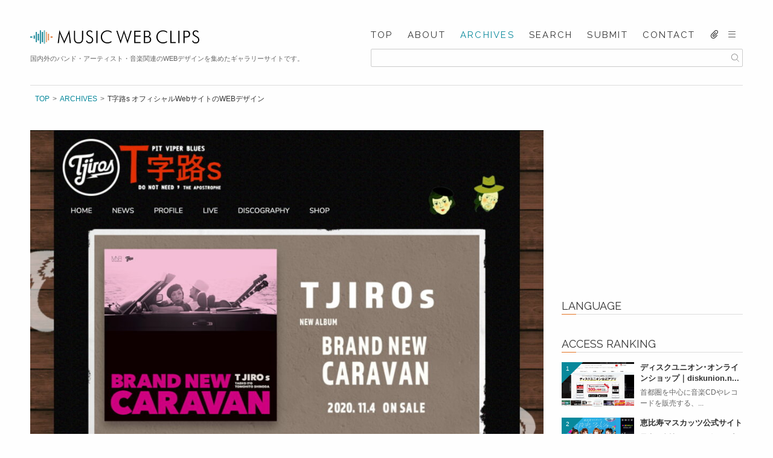

--- FILE ---
content_type: text/html; charset=UTF-8
request_url: https://musicwebclips.net/archives/20527/
body_size: 14804
content:




<!DOCTYPE html>
<html lang="ja">
<head>
<!-- Global site tag (gtag.js) - Google Analytics -->
<script async src="https://www.googletagmanager.com/gtag/js?id=UA-108636501-1"></script>
<script>
  window.dataLayer = window.dataLayer || [];
  function gtag(){dataLayer.push(arguments);}
  gtag('js', new Date());
  gtag('config', 'UA-108636501-1');
</script>
<meta charset="UTF-8">
<meta http-equiv="X-UA-Compatible" content="IE=edge">
<meta name="viewport" content="width=device-width,initial-scale=1.0,user-scalable=yes">
<meta name="keywords" content="MUSIC WEB CLIPS, ミュージックウェブクリップス,Webデザイン,web design,Web制作,Webデザインギャラリー,web design gallery,webデザインリンク集,音楽サイト,バンド,アーティスト,ホームページ">
<!--[if lt IE 9]>
<script src="https://musicwebclips.net/wp-content/themes/mwc/js/html5shiv.js"></script>
<![endif]-->
<link rel="stylesheet" href="https://musicwebclips.net/wp-content/cache/minify/9debc.css" media="all" />

<link href="//fonts.googleapis.com/css?family=Raleway:300,400,700,800,900" rel="stylesheet">
<link rel="stylesheet" href="https://musicwebclips.net/wp-content/cache/minify/c46b2.css" media="all" />



<link rel="shortcut icon" type="image/x-icon" href="https://musicwebclips.net/wp-content/themes/mwc/favicon.ico">
<link rel="apple-touch-icon-precomposed" href="https://musicwebclips.net/wp-content/themes/mwc/apple-touch-icon-precomposed.png">
<link rel="alternate" type="application/rss+xml" title="MUSIC WEB CLIPS &#8211; バンド・アーティスト・音楽関連のWEBデザイン ギャラリーサイト RSS Feed" href="https://musicwebclips.net/feed/" >
<script async src="//pagead2.googlesyndication.com/pagead/js/adsbygoogle.js"></script>
<script>
  (adsbygoogle = window.adsbygoogle || []).push({
    google_ad_client: "ca-pub-9871145199932393",
    enable_page_level_ads: true
  });
</script>
<script type="text/javascript">
    (function(c,l,a,r,i,t,y){
        c[a]=c[a]||function(){(c[a].q=c[a].q||[]).push(arguments)};
        t=l.createElement(r);t.async=1;t.src="https://www.clarity.ms/tag/"+i;
        y=l.getElementsByTagName(r)[0];y.parentNode.insertBefore(t,y);
    })(window, document, "clarity", "script", "mihvjxf2dn");
</script>
<title>T字路s オフィシャルWebサイト | MUSIC WEB CLIPS - バンド・アーティスト・音楽関連のWEBデザイン ギャラリーサイト</title>
<meta name='robots' content='max-image-preview:large' />

<!-- All In One SEO Pack 3.6.2[2266,2357] -->
<meta name="description"  content="日本のブルースデュオ、T字路s（てぃーじろす）のオフィシャルサイトのWEBデザインです。" />

<script type="application/ld+json" class="aioseop-schema">{"@context":"https://schema.org","@graph":[{"@type":"Organization","@id":"https://musicwebclips.net/#organization","url":"https://musicwebclips.net/","name":"MUSIC WEB CLIPS - バンド・アーティスト・音楽関連のWEBデザイン ギャラリーサイト","sameAs":[]},{"@type":"WebSite","@id":"https://musicwebclips.net/#website","url":"https://musicwebclips.net/","name":"MUSIC WEB CLIPS - バンド・アーティスト・音楽関連のWEBデザイン ギャラリーサイト","publisher":{"@id":"https://musicwebclips.net/#organization"}},{"@type":"WebPage","@id":"https://musicwebclips.net/archives/20527/#webpage","url":"https://musicwebclips.net/archives/20527/","inLanguage":"ja","name":"T字路s オフィシャルWebサイト","isPartOf":{"@id":"https://musicwebclips.net/#website"},"breadcrumb":{"@id":"https://musicwebclips.net/archives/20527/#breadcrumblist"},"image":{"@type":"ImageObject","@id":"https://musicwebclips.net/archives/20527/#primaryimage","url":"https://musicwebclips.net/wp-content/uploads/2021/09/1-66.jpg","width":2560,"height":1578},"primaryImageOfPage":{"@id":"https://musicwebclips.net/archives/20527/#primaryimage"},"datePublished":"2021-10-05T23:29:58+09:00","dateModified":"2021-10-05T23:30:00+09:00"},{"@type":"Article","@id":"https://musicwebclips.net/archives/20527/#article","isPartOf":{"@id":"https://musicwebclips.net/archives/20527/#webpage"},"author":{"@id":"https://musicwebclips.net/archives/author/akinobu_sugihara/#author"},"headline":"T字路s オフィシャルWebサイト","datePublished":"2021-10-05T23:29:58+09:00","dateModified":"2021-10-05T23:30:00+09:00","commentCount":0,"mainEntityOfPage":{"@id":"https://musicwebclips.net/archives/20527/#webpage"},"publisher":{"@id":"https://musicwebclips.net/#organization"},"articleSection":"日本, ブラック, レッド, オレンジ, ベーシック, 1カラム, 2カラム, Jロック, ブルース, フォーク, 女性ボーカル, HTML5, jQuery, PHP, WORDPRESS, Google Font, レトロ","image":{"@type":"ImageObject","@id":"https://musicwebclips.net/archives/20527/#primaryimage","url":"https://musicwebclips.net/wp-content/uploads/2021/09/1-66.jpg","width":2560,"height":1578}},{"@type":"Person","@id":"https://musicwebclips.net/archives/author/akinobu_sugihara/#author","name":"MWC","sameAs":[]},{"@type":"BreadcrumbList","@id":"https://musicwebclips.net/archives/20527/#breadcrumblist","itemListElement":[{"@type":"ListItem","position":1,"item":{"@type":"WebPage","@id":"https://musicwebclips.net/","url":"https://musicwebclips.net/","name":"MUSIC WEB CLIPS - バンド・アーティスト・音楽関連のWEBデザイン ギャラリーサイト"}},{"@type":"ListItem","position":2,"item":{"@type":"WebPage","@id":"https://musicwebclips.net/archives/20527/","url":"https://musicwebclips.net/archives/20527/","name":"T字路s オフィシャルWebサイト"}}]}]}</script>
<link rel="canonical" href="https://musicwebclips.net/archives/20527/" />
<meta property="og:type" content="article" />
<meta property="og:title" content="T字路s オフィシャルWebサイトのデザイン | MUSIC WEB CLIPS / ミュージック・ウェブ・クリップス" />
<meta property="og:description" content="日本のブルースデュオ、T字路s（てぃーじろす）のオフィシャルサイトのWEBデザインです。" />
<meta property="og:url" content="https://musicwebclips.net/archives/20527/" />
<meta property="og:site_name" content="MUSIC WEB CLIPS - バンド・アーティスト・音楽関連のWEBデザイン ギャラリーサイト" />
<meta property="og:image" content="https://musicwebclips.net/wp-content/uploads/2021/09/1-66.jpg" />
<meta property="article:published_time" content="2021-10-05T23:29:58Z" />
<meta property="article:modified_time" content="2021-10-05T23:30:00Z" />
<meta property="og:image:secure_url" content="https://musicwebclips.net/wp-content/uploads/2021/09/1-66.jpg" />
<meta name="twitter:card" content="summary" />
<meta name="twitter:title" content="T字路s オフィシャルWebサイトのデザイン | MUSIC WEB CLIPS / ミュージック・ウェブ・クリップス" />
<meta name="twitter:description" content="日本のブルースデュオ、T字路s（てぃーじろす）のオフィシャルサイトのWEBデザインです。" />
<meta name="twitter:image" content="https://musicwebclips.net/wp-content/uploads/2021/09/1-66.jpg" />
			<script type="text/javascript" >
				window.ga=window.ga||function(){(ga.q=ga.q||[]).push(arguments)};ga.l=+new Date;
				ga('create', 'UA-108636501-1', { 'cookieDomain': 'musicwebclips.net' } );
				// Plugins
				
				ga('send', 'pageview');
			</script>
			<script async src="https://www.google-analytics.com/analytics.js"></script>
			<!-- All In One SEO Pack -->
	<style>img#wpstats{display:none}</style>
		<!-- Analytics by WP-Statistics v13.1 - https://wp-statistics.com/ -->
</head>
<body>
	<!-- ▽WRAP▽ -->
	<div id="wrap">
		<!-- ▽CONTENTS▽ -->
		<div id="contents">
			<!-- ▽HEADER▽ -->
			<header class="header clearfix">
				<div class="header__content">
										<div  class="header__logo"><a href="https://musicwebclips.net/"><img src="https://musicwebclips.net/wp-content/themes/mwc/img/logo.svg" alt="T字路s オフィシャルWebサイト | MUSIC WEB CLIPS &#8211; バンド・アーティスト・音楽関連のWEBデザイン ギャラリーサイト"></a></div>
										<ul class="header-btn">
						<li class="header-btn__search"><i class="i_search"></i></li>
						<li class="header-btn__menu"><i class="i_bars"></i></li>
					</ul>
					<p class="header__description">国内外のバンド・アーティスト・音楽関連のWEBデザインを集めたギャラリーサイトです。</p>
				</div>
        			
				<nav class="header-navigation">
					<ul class="header-navigation__list">
						<li class="header-navigation__item">
							<a href="https://musicwebclips.net/" class="header-navigation__link">TOP</a>
						</li>
						<li class="header-navigation__item">
							<a href="https://musicwebclips.net/about/" class="header-navigation__link">ABOUT</a>
						</li>
						<li class="header-navigation__item">
							<a href="https://musicwebclips.net/archives/" class="header-navigation__link current">ARCHIVES</a>
						</li>
						<li class="header-navigation__item">
							<a href="https://musicwebclips.net/search/" class="header-navigation__link">SEARCH</a>
						</li>
						<li class="header-navigation__item">
							<a href="https://musicwebclips.net/submit/" class="header-navigation__link">SUBMIT</a>
						</li>
						<li class="header-navigation__item">
							<a href="https://musicwebclips.net/contact/" class="header-navigation__link">CONTACT</a>
						</li>
						<li class="header-navigation__item pc">
							<a href="https://musicwebclips.net/cliplist/" class="header-navigation__link"><i class="i_clip"></i></a>
						</li>
						<li class="header-navigation__item pc">
							<p id="" class="header-navigation__link header-navigation__link--event"><i class="i_bars"></i></p>
						</li>
					</ul>
    										<div class="search-form">
						<form method="get" action="https://musicwebclips.net/">
							<div class="search-form__container">
								<input type="text" value="" name="s" class="search-form__text">
								<input type="submit" value="&#xF002;" class="search-form__btn">
							</div>
						</form>
					</div>    					<div class="search-form__overlay"></div>
				</nav>
							</header>
			<!-- △HEADER△ -->            <div id="main" class="clearfix">
        <div class="main__header">
          <ul class="crumb__list">
            <li class="crumb__item"><a href="https://musicwebclips.net/" class="crumb__link">TOP</a></li>
            <li class="crumb__item"><a href="https://musicwebclips.net/archives/" class="crumb__link">ARCHIVES</a></li>
            <li class="crumb__item">T字路s オフィシャルWebサイトのWEBデザイン</li>
          </ul>
        </div>
                <div class="page-content">
          <div class="main-content">
                                    <div class="site-image">
              <div class="site-image__wrapper">
                <ul>
                                    <li>
                    <img src="https://musicwebclips.net/wp-content/uploads/2021/09/1-67-960x592.jpg" alt="T字路s オフィシャルWebサイトのWEBデザイン">
                  </li>
                                                      <li>
                    <img src="https://musicwebclips.net/wp-content/uploads/2021/09/2-71-960x592.jpg" alt="T字路s オフィシャルWebサイトのWEBデザイン">
                  </li>
                                                      <li>
                    <img src="https://musicwebclips.net/wp-content/uploads/2021/09/3-71-960x592.jpg" alt="T字路s オフィシャルWebサイトのWEBデザイン">
                  </li>
                                                      <li>
                    <img src="https://musicwebclips.net/wp-content/uploads/2021/09/4-71-960x592.jpg" alt="T字路s オフィシャルWebサイトのWEBデザイン">
                  </li>
                                                      <li>
                    <img src="https://musicwebclips.net/wp-content/uploads/2021/09/5-71-960x592.jpg" alt="T字路s オフィシャルWebサイトのWEBデザイン">
                  </li>
                                  </ul>
              </div>
            </div>
                        <div class="site-detail">
              <div class="site-detail__header">
                <h1 class="site-detail__title">T字路s オフィシャルWebサイト</h1>
                <a href="http://tjiros.net/" class="site-detail__url" target="_blank">http://tjiros.net/</a>
                <p class="site-detail__description">T字路s。2010年5月に結成。伊東妙子（Gt,Vo）、篠田智仁（B / COOL WISE MAN）によるギターヴォーカル、ベースのデュオ。</p>                <div class="site-detail__button"><span class='wpfp-span'><a class='wpfp-link' href='?wpfpaction=add&amp;postid=20527' title='CLIP' rel='nofollow'>CLIP</a></span></div>
              </div>

              <table class="site-detail__info">
                                <tr>
                  <th class="site-detail__def">COUNTRY</th>
                  <td class="site-detail__desc">
                    <ul class="category__list">
                                                                                        <li class="category__item"><a href="https://musicwebclips.net/archives/category/country/japan" class="category__link">日本</a></li>
                                                                                                                                                                                                                                                                                                                                                                                                                                                                                                                                                                                                                                                                                                                                                                                                </ul>
                  </td>
                </tr>
                <tr>
                  <th class="site-detail__def">COLOR</th>
                  <td class="site-detail__desc">
                    <ul class="site-detail__color-list">
                      
                      <li class="site-detail__color-item" style="background-color: #000000">#000000</li><li class="site-detail__color-item site-detail__color-item--luminance" style="background-color: #ffffff">#ffffff</li><li class="site-detail__color-item" style="background-color: #e52d03">#e52d03</li><li class="site-detail__color-item" style="background-color: #e60023">#e60023</li>                    </ul>
                    <ul class="category__list">
                                                                                                                                    <li class="category__item"><a href="https://musicwebclips.net/archives/category/color/black" class="category__link">ブラック</a></li>
                                                                                        <li class="category__item"><a href="https://musicwebclips.net/archives/category/color/red" class="category__link">レッド</a></li>
                                                                                        <li class="category__item"><a href="https://musicwebclips.net/archives/category/color/orange" class="category__link">オレンジ</a></li>
                                                                                                                                                                                                                                                                                                                                                                                                                                                                                                                                                                                                                                                            </ul>
                  </td>
                </tr>
                <tr>
                  <th class="site-detail__def">TASTE</th>
                  <td class="site-detail__desc">
                    <ul class="category__list">
                                                                                                                                                                                                                                                                                                                                                                                                                                                                                                                                                                                                                                                                                                                                                                                                                        <li class="category__item"><a href="https://musicwebclips.net/archives/category/taste/retro" class="category__link">レトロ</a></li>
                                                                </ul>
                  </td>
                </tr>
                <tr>
                  <th class="site-detail__def">LAYOUT</th>
                  <td class="site-detail__desc">
                    <ul class="category__list">
                                                                                                                                                                                                                                                                        <li class="category__item"><a href="https://musicwebclips.net/archives/category/layout/basic" class="category__link">ベーシック</a></li>
                                                                                        <li class="category__item"><a href="https://musicwebclips.net/archives/category/layout/1column" class="category__link">1カラム</a></li>
                                                                                        <li class="category__item"><a href="https://musicwebclips.net/archives/category/layout/2column" class="category__link">2カラム</a></li>
                                                                                                                                                                                                                                                                                                                                                                                                                                                                                                                        </ul>
                  </td>
                </tr>
                <tr>
                  <th class="site-detail__def">TECHNOLOGY</th>
                  <td class="site-detail__desc">
                    <ul class="category__list">
                                                                                                                                                                                                                                                                                                                                                                                                                                                                                                                                                                                            <li class="category__item"><a href="https://musicwebclips.net/archives/category/technology/html5" class="category__link">HTML5</a></li>
                                                                                        <li class="category__item"><a href="https://musicwebclips.net/archives/category/technology/jquery" class="category__link">jQuery</a></li>
                                                                                        <li class="category__item"><a href="https://musicwebclips.net/archives/category/technology/php" class="category__link">PHP</a></li>
                                                                                        <li class="category__item"><a href="https://musicwebclips.net/archives/category/technology/wordpress" class="category__link">WORDPRESS</a></li>
                                                                                        <li class="category__item"><a href="https://musicwebclips.net/archives/category/technology/google-font" class="category__link">Google Font</a></li>
                                                                                                            </ul>
                  </td>
                </tr>
                <tr>
                  <th class="site-detail__def">GENRE</th>
                  <td class="site-detail__desc">
                    <ul class="category__list">
                                                                                                                                                                                                                                                                                                                                                                                                            <li class="category__item"><a href="https://musicwebclips.net/archives/category/genre/j-rock" class="category__link">Jロック</a></li>
                                                                                        <li class="category__item"><a href="https://musicwebclips.net/archives/category/genre/blues" class="category__link">ブルース</a></li>
                                                                                        <li class="category__item"><a href="https://musicwebclips.net/archives/category/genre/folk" class="category__link">フォーク</a></li>
                                                                                        <li class="category__item"><a href="https://musicwebclips.net/archives/category/genre/female-vocal" class="category__link">女性ボーカル</a></li>
                                                                                                                                                                                                                                                                                                                                        </ul>
                  </td>
                </tr>
                <tr>
                  <th class="site-detail__def">TAGS</th>
                  <td class="site-detail__desc">
                    <ul class="category__list">
                                        </ul>
                  </td>
                </tr>
              </table>
              <div class="site-detail__review">
                
<p>日本のブルースデュオ、T字路s（てぃーじろす）のオフィシャルサイトのWEBデザインです。</p>
              </div>
              <p class="site-detail__date">posted : 2021/10/06</p>
              <div class="site-detail__share">
                <h2 class="site-detail__share-title">SHARE</h2>
                <p class="site-detail__share-text">Share this page with your family &amp; friends.</p>
                <ul class="site-detail__share-list">
                  <li class="site-detail__share-item">
                    <a href="http://www.facebook.com/share.php?u=https://musicwebclips.net/archives/20527/" class="site-detail__share-link site-detail__share-facebook" target="_blank"><i class="i_fb"></i><span>Facebook</span></a>
                  </li>
                  <li class="site-detail__share-item">
                    <a href="http://twitter.com/share?text=T%E5%AD%97%E8%B7%AFs+%E3%82%AA%E3%83%95%E3%82%A3%E3%82%B7%E3%83%A3%E3%83%ABWeb%E3%82%B5%E3%82%A4%E3%83%88のWEBデザイン&amp;url=https://musicwebclips.net/archives/20527/&amp;via=musicwebclips" class="site-detail__share-link site-detail__share-twitter" target="_blank"><i class="i_twitter"></i><span>Twitter</span></a>
                  </li>
                  <li class="site-detail__share-item">
                    <a href="http://b.hatena.ne.jp/add?mode=confirm&amp;url=https://musicwebclips.net/archives/20527/&amp;title=T字路s オフィシャルWebサイトのWEBデザイン" class="site-detail__share-link site-detail__share-hatena" target="_blank"><i class="i_hatena"></i><span>Hatena Bookmark</span></a>
                  </li>
                  <li class="site-detail__share-item">
                    <a rel="nofollow" target="_blank" href="http://www.pinterest.com/pin/create/button/?url=https://musicwebclips.net/archives/20527/" class="site-detail__share-link site-detail__share-pinterest" target="_blank"><i class="i_pinterest"></i><span>Pinterest</span></a>
                  </li>
                  <li class="site-detail__share-item">
                    <a href="https://timeline.line.me/social-plugin/share?url=https://musicwebclips.net/archives/20527/" class="site-detail__share-link site-detail__share-line" target="_blank"><i class="i_line"></i><span>LINE</span></a>
                  </li>
                </ul>
              </div>
                                          <div class="relation-articles">
                <h2 class="relation-articles__heading">Related Posts</h2>
                <ul class="relation-articles__list">
                                    <li class="relation-articles__item">
                    <div class="relation-articles__image">
                      <a href="https://musicwebclips.net/archives/53027/">
                                                  <img width="480" height="292" src="https://musicwebclips.net/wp-content/uploads/2025/05/1-34-480x292.jpg" class="image__width wp-post-image" alt="OTO TO TABI presents「しゃけ音楽会 2025」のWEBデザイン" decoding="async" loading="lazy" />                                              </a>
                    </div>  
                    <div class="relation-articles__body">
                      <a href="https://musicwebclips.net/archives/53027/">
                        <h3 class="relation-articles__title">
                          OTO TO TABI presents「しゃけ音楽会 20...                        </h3>
                      <p class="relation-articles__text">
2025年6月21日(土)に北海道・札幌芸...</p>
                      </a>
                    </div>
                  </li>
                                    <li class="relation-articles__item">
                    <div class="relation-articles__image">
                      <a href="https://musicwebclips.net/archives/21906/">
                                                  <img width="480" height="297" src="https://musicwebclips.net/wp-content/uploads/2021/11/1-62-480x297.jpg" class="image__width wp-post-image" alt="ember – ember Official WebsiteのWEBデザイン" decoding="async" loading="lazy" />                                              </a>
                    </div>  
                    <div class="relation-articles__body">
                      <a href="https://musicwebclips.net/archives/21906/">
                        <h3 class="relation-articles__title">
                          ember – ember Official Website                        </h3>
                      <p class="relation-articles__text">
日本のスリーピースロックバンド、ember...</p>
                      </a>
                    </div>
                  </li>
                                    <li class="relation-articles__item">
                    <div class="relation-articles__image">
                      <a href="https://musicwebclips.net/archives/8883/">
                                                  <img width="474" height="297" src="https://musicwebclips.net/wp-content/uploads/2019/07/01-23-474x297.jpg" class="image__width wp-post-image" alt="BRAHMANのWEBデザイン" decoding="async" loading="lazy" />                                              </a>
                    </div>  
                    <div class="relation-articles__body">
                      <a href="https://musicwebclips.net/archives/8883/">
                        <h3 class="relation-articles__title">
                          BRAHMAN                        </h3>
                      <p class="relation-articles__text">日本のロックバンド、BRAHMAN（ブラフマ...</p>
                      </a>
                    </div>
                  </li>
                                    <li class="relation-articles__item">
                    <div class="relation-articles__image">
                      <a href="https://musicwebclips.net/archives/44954/">
                                                  <img width="480" height="292" src="https://musicwebclips.net/wp-content/uploads/2024/06/1-25-480x292.jpg" class="image__width wp-post-image" alt="rem time rem time – official websiteのWEBデザイン" decoding="async" loading="lazy" />                                              </a>
                    </div>  
                    <div class="relation-articles__body">
                      <a href="https://musicwebclips.net/archives/44954/">
                        <h3 class="relation-articles__title">
                          rem time rem time – official w...                        </h3>
                      <p class="relation-articles__text">
東京都八王子市出身のロックバンド、rem ...</p>
                      </a>
                    </div>
                  </li>
                                    <li class="relation-articles__item">
                    <div class="relation-articles__image">
                      <a href="https://musicwebclips.net/archives/40270/">
                                                  <img width="480" height="294" src="https://musicwebclips.net/wp-content/uploads/2023/11/1-82-480x294.jpg" class="image__width wp-post-image" alt="Azami official websiteのWEBデザイン" decoding="async" loading="lazy" />                                              </a>
                    </div>  
                    <div class="relation-articles__body">
                      <a href="https://musicwebclips.net/archives/40270/">
                        <h3 class="relation-articles__title">
                          Azami official website                        </h3>
                      <p class="relation-articles__text">
埼玉県出身のハードコア/ロックバンド、Az...</p>
                      </a>
                    </div>
                  </li>
                                  </ul>
              </div>
              				

              <ul class="page__nav clearfix">
                <li class="page__prev"><a href="https://musicwebclips.net/archives/20515/" rel="prev">PREV</a></li>
                <li class="page__next"><a href="https://musicwebclips.net/archives/20757/" rel="next">NEXT</a></li>
              </ul>
            </div>
          </div>
                            <!-- ▽SIDE CONTENT▽ -->
        <section class="side-content">
          <div class="bnr-side">
            <script async src="//pagead2.googlesyndication.com/pagead/js/adsbygoogle.js"></script>
            <!-- musicwebclips_side -->
            <ins class="adsbygoogle"
                 style="display:inline-block;width:300px;height:250px;"
                 data-ad-client="ca-pub-9871145199932393"
                 data-ad-slot="2320903678"></ins>
            <script>
            (adsbygoogle = window.adsbygoogle || []).push({});
            </script>
          </div>

          <h2 class="side-content__title">LANGUAGE</h2>
          <div class="side-content__form">
            <div id="google_translate_element"></div><script type="text/javascript">
            function googleTranslateElementInit() {
              new google.translate.TranslateElement({pageLanguage: 'ja', layout: google.translate.TranslateElement.InlineLayout.SIMPLE, gaTrack: true, gaId: 'UA-108636501-1'}, 'google_translate_element');
            }
            </script><script type="text/javascript" src="//translate.google.com/translate_a/element.js?cb=googleTranslateElementInit"></script>
          </div>
          <h2 class="side-content__title">ACCESS RANKING</h2>
          <ul class="side-content__list">
                        <li class="side-content__item">
              <div class="side-content__image side-content__rank rank01">
                <a href="https://musicwebclips.net/archives/4815/" >
                                      <img width="480" height="294" src="https://musicwebclips.net/wp-content/uploads/2018/09/01-23-480x294.jpg" class="image__width wp-post-image" alt="ディスクユニオン･オンラインショップ｜diskunion.netのWEBデザイン" decoding="async" loading="lazy" />                                  </a>
              </div>
              <div class="side-content__body">
                <a href="https://musicwebclips.net/archives/4815/">
                  <h3 class="side-content__body-title">
                    ディスクユニオン･オンラインショップ｜diskunion.n...                  </h3>
                  <p class="side-content__body-text">首都圏を中心に音楽CDやレコードを販売する、...</p>
                </a>
              </div>
            </li>
                        <li class="side-content__item">
              <div class="side-content__image side-content__rank rank02">
                <a href="https://musicwebclips.net/archives/9721/" >
                                      <img width="474" height="297" src="https://musicwebclips.net/wp-content/uploads/2019/09/1-14-474x297.jpg" class="image__width wp-post-image" alt="恵比寿マスカッツ公式サイトのWEBデザイン" decoding="async" loading="lazy" />                                  </a>
              </div>
              <div class="side-content__body">
                <a href="https://musicwebclips.net/archives/9721/">
                  <h3 class="side-content__body-title">
                    恵比寿マスカッツ公式サイト                  </h3>
                  <p class="side-content__body-text">日本の女性アイドルグループ、恵比寿マスカッツ...</p>
                </a>
              </div>
            </li>
                        <li class="side-content__item">
              <div class="side-content__image side-content__rank rank03">
                <a href="https://musicwebclips.net/archives/269/" >
                                      <img width="480" height="297" src="https://musicwebclips.net/wp-content/uploads/2017/07/01-5-480x297.jpg" class="image__width wp-post-image" alt="[ EX-ANS ]のWEBデザイン" decoding="async" loading="lazy" />                                  </a>
              </div>
              <div class="side-content__body">
                <a href="https://musicwebclips.net/archives/269/">
                  <h3 class="side-content__body-title">
                    [ EX-ANS ]                  </h3>
                  <p class="side-content__body-text">'90年代インディーズシーンの伝説的バンド、...</p>
                </a>
              </div>
            </li>
                        <li class="side-content__item">
              <div class="side-content__image side-content__rank rank04">
                <a href="https://musicwebclips.net/archives/5139/" >
                                      <img width="480" height="294" src="https://musicwebclips.net/wp-content/uploads/2018/10/01-13-480x294.jpg" class="image__width wp-post-image" alt="clannのWEBデザイン" decoding="async" loading="lazy" />                                  </a>
              </div>
              <div class="side-content__body">
                <a href="https://musicwebclips.net/archives/5139/">
                  <h3 class="side-content__body-title">
                    clann                  </h3>
                  <p class="side-content__body-text">カナダ/モントリオール出身のKin Fabl...</p>
                </a>
              </div>
            </li>
                        <li class="side-content__item">
              <div class="side-content__image side-content__rank rank05">
                <a href="https://musicwebclips.net/archives/796/" >
                                      <img width="480" height="297" src="https://musicwebclips.net/wp-content/uploads/2017/10/01-52-480x297.jpg" class="image__width wp-post-image" alt="PIZZA OF DEATH RECORDS | ピザオブデスレコーズのWEBデザイン" decoding="async" loading="lazy" />                                  </a>
              </div>
              <div class="side-content__body">
                <a href="https://musicwebclips.net/archives/796/">
                  <h3 class="side-content__body-title">
                    PIZZA OF DEATH RECORDS | ピザオブデ...                  </h3>
                  <p class="side-content__body-text">Hi-STANDARDの横山健氏が設立したレ...</p>
                </a>
              </div>
            </li>
                      </ul>
          <h2 class="side-content__title">NEW POSTS</h2>
          <ul class="side-content__list">
                      <li class="side-content__item">
              <div class="side-content__image new">
                <a href="https://musicwebclips.net/archives/57805/">
                                      <img width="480" height="292" src="https://musicwebclips.net/wp-content/uploads/2026/01/1-34-480x292.jpg" class="image__width wp-post-image" alt="Homecomings Major 3rd ALBUM『see you, frail angel. sea adore you.』特設サイトのWEBデザイン" decoding="async" loading="lazy" />                                  </a>
              </div>
              <div class="side-content__body">
                <a href="https://musicwebclips.net/archives/57805/">
                  <h3 class="side-content__body-title">
                    Homecomings Major 3rd ALBUM『se...                  </h3>
                  <p class="side-content__body-text">
京都出身のバンド、Homecomings（...</p>
                </a>
              </div>
            </li>
                        <li class="side-content__item">
              <div class="side-content__image new">
                <a href="https://musicwebclips.net/archives/57453/">
                                      <img width="480" height="292" src="https://musicwebclips.net/wp-content/uploads/2025/12/1-46-480x292.jpg" class="image__width wp-post-image" alt="UNFAIR RULE｜UNFAIR RULEオフィシャルHPのWEBデザイン" decoding="async" loading="lazy" />                                  </a>
              </div>
              <div class="side-content__body">
                <a href="https://musicwebclips.net/archives/57453/">
                  <h3 class="side-content__body-title">
                    UNFAIR RULE｜UNFAIR RULEオフィシャルH...                  </h3>
                  <p class="side-content__body-text">
岡山出身の3ピースロックバンド、UNFAI...</p>
                </a>
              </div>
            </li>
                        <li class="side-content__item">
              <div class="side-content__image new">
                <a href="https://musicwebclips.net/archives/57737/">
                                      <img width="480" height="292" src="https://musicwebclips.net/wp-content/uploads/2026/01/1-23-480x292.jpg" class="image__width wp-post-image" alt="FUJI &amp; SUN &#8217;26 | フジアンドサン &#8217;26のWEBデザイン" decoding="async" loading="lazy" />                                  </a>
              </div>
              <div class="side-content__body">
                <a href="https://musicwebclips.net/archives/57737/">
                  <h3 class="side-content__body-title">
                    FUJI &amp; SUN &#8217;26 | フジア...                  </h3>
                  <p class="side-content__body-text">
2026年6月6日(土)・7日(日)に静岡...</p>
                </a>
              </div>
            </li>
                        <li class="side-content__item">
              <div class="side-content__image new">
                <a href="https://musicwebclips.net/archives/57725/">
                                      <img width="480" height="292" src="https://musicwebclips.net/wp-content/uploads/2026/01/1-21-480x292.jpg" class="image__width wp-post-image" alt="フィロソフィーのダンス 10th Anniversary Special SiteのWEBデザイン" decoding="async" loading="lazy" />                                  </a>
              </div>
              <div class="side-content__body">
                <a href="https://musicwebclips.net/archives/57725/">
                  <h3 class="side-content__body-title">
                    フィロソフィーのダンス 10th Anniversary S...                  </h3>
                  <p class="side-content__body-text">
日本の女性アイドルグループ、フィロソフィー...</p>
                </a>
              </div>
            </li>
                        <li class="side-content__item">
              <div class="side-content__image new">
                <a href="https://musicwebclips.net/archives/57440/">
                                      <img width="480" height="292" src="https://musicwebclips.net/wp-content/uploads/2025/12/1-44-480x292.jpg" class="image__width wp-post-image" alt="Home &#8211; Tagima GuitarsのWEBデザイン" decoding="async" loading="lazy" />                                  </a>
              </div>
              <div class="side-content__body">
                <a href="https://musicwebclips.net/archives/57440/">
                  <h3 class="side-content__body-title">
                    Home &#8211; Tagima Guitars                  </h3>
                  <p class="side-content__body-text">
ブラジルのギター/ベースメーカー、Tagi...</p>
                </a>
              </div>
            </li>
                      </ul>

          <h2 class="side-content__title">PR</h2>
          <div class="side-content__list" style="text-align: center;">
            <!--
            <div style="margin-bottom: 24px;">
                              <script type="text/javascript">amzn_assoc_ad_type ="responsive_search_widget"; amzn_assoc_tracking_id ="music-web-clips-22"; amzn_assoc_marketplace ="amazon"; amzn_assoc_region ="JP"; amzn_assoc_placement =""; amzn_assoc_search_type = "search_widget";amzn_assoc_width ="300"; amzn_assoc_height ="480"; amzn_assoc_default_search_category ="Music"; amzn_assoc_default_search_key ="";amzn_assoc_theme ="light"; amzn_assoc_bg_color ="ffffff"; </script><script src="//z-fe.amazon-adsystem.com/widgets/q?ServiceVersion=20070822&Operation=GetScript&ID=OneJS&WS=1&Marketplace=JP"></script>
                          </div>
            -->
            <div style="margin-top: 24px;">
              <a href="//ck.jp.ap.valuecommerce.com/servlet/referral?sid=3577234&pid=887012369" rel="nofollow"><img src="//ad.jp.ap.valuecommerce.com/servlet/gifbanner?sid=3577234&pid=887012369" border="0"></a>
            </div>
          </div>
			
        </section>
        <!-- △SIDE CONTENT△ -->        </div>
              </div>
            			<aside class="side-menu">
				<div class="side-menu__category">
					<div class="side-menu__close"><div class="side-menu__close-btn"><i class="i_close"></i></div></div>
					<p class="side-menu__category-posts">Posted <span class="side-menu__categoryr-post-number"> 4,857</span> Websites.</p>					<a href="https://musicwebclips.net/cliplist/" class="side-menu__link-btn">CLIP LIST（0）</a>
					<h3 class="side-menu__category-title">COUNTRY</h3>
					<ul class="side-menu__category-list">
												    <li class="side-menu__category-item"><a href="https://musicwebclips.net/archives/category/country/%e3%82%a4%e3%83%b3%e3%83%89%e3%83%8d%e3%82%b7%e3%82%a2" class="side-menu__category-link">インドネシア（1）</a></li>
												    <li class="side-menu__category-item"><a href="https://musicwebclips.net/archives/category/country/armenia" class="side-menu__category-link">アルメニア（1）</a></li>
												    <li class="side-menu__category-item"><a href="https://musicwebclips.net/archives/category/country/india" class="side-menu__category-link">インド（1）</a></li>
												    <li class="side-menu__category-item"><a href="https://musicwebclips.net/archives/category/country/cyprus" class="side-menu__category-link">キプロス（1）</a></li>
												    <li class="side-menu__category-item"><a href="https://musicwebclips.net/archives/category/country/uruguay" class="side-menu__category-link">ウルグアイ（1）</a></li>
												    <li class="side-menu__category-item"><a href="https://musicwebclips.net/archives/category/country/israe" class="side-menu__category-link">イスラエル（3）</a></li>
												    <li class="side-menu__category-item"><a href="https://musicwebclips.net/archives/category/country/bulgaria" class="side-menu__category-link">ブルガリア（1）</a></li>
												    <li class="side-menu__category-item"><a href="https://musicwebclips.net/archives/category/country/ukraine" class="side-menu__category-link">ウクライナ（1）</a></li>
												    <li class="side-menu__category-item"><a href="https://musicwebclips.net/archives/category/country/colombia" class="side-menu__category-link">コロンビア（2）</a></li>
												    <li class="side-menu__category-item"><a href="https://musicwebclips.net/archives/category/country/lebanon" class="side-menu__category-link">レバノン（1）</a></li>
												    <li class="side-menu__category-item"><a href="https://musicwebclips.net/archives/category/country/new-zealand" class="side-menu__category-link">ニュージーランド（2）</a></li>
												    <li class="side-menu__category-item"><a href="https://musicwebclips.net/archives/category/country/moldova" class="side-menu__category-link">モルドバ共和国（1）</a></li>
												    <li class="side-menu__category-item"><a href="https://musicwebclips.net/archives/category/country/thailand" class="side-menu__category-link">タイ（1）</a></li>
												    <li class="side-menu__category-item"><a href="https://musicwebclips.net/archives/category/country/japan" class="side-menu__category-link">日本（3808）</a></li>
												    <li class="side-menu__category-item"><a href="https://musicwebclips.net/archives/category/country/philippines" class="side-menu__category-link">フィリピン（1）</a></li>
												    <li class="side-menu__category-item"><a href="https://musicwebclips.net/archives/category/country/south-arica" class="side-menu__category-link">南アフリカ（1）</a></li>
												    <li class="side-menu__category-item"><a href="https://musicwebclips.net/archives/category/country/jamaica" class="side-menu__category-link">ジャマイカ（1）</a></li>
												    <li class="side-menu__category-item"><a href="https://musicwebclips.net/archives/category/country/america" class="side-menu__category-link">アメリカ（483）</a></li>
												    <li class="side-menu__category-item"><a href="https://musicwebclips.net/archives/category/country/england" class="side-menu__category-link">イギリス（177）</a></li>
												    <li class="side-menu__category-item"><a href="https://musicwebclips.net/archives/category/country/france" class="side-menu__category-link">フランス（32）</a></li>
												    <li class="side-menu__category-item"><a href="https://musicwebclips.net/archives/category/country/italy" class="side-menu__category-link">イタリア（8）</a></li>
												    <li class="side-menu__category-item"><a href="https://musicwebclips.net/archives/category/country/germany" class="side-menu__category-link">ドイツ（30）</a></li>
												    <li class="side-menu__category-item"><a href="https://musicwebclips.net/archives/category/country/canada" class="side-menu__category-link">カナダ（45）</a></li>
												    <li class="side-menu__category-item"><a href="https://musicwebclips.net/archives/category/country/mexico" class="side-menu__category-link">メキシコ（2）</a></li>
												    <li class="side-menu__category-item"><a href="https://musicwebclips.net/archives/category/country/brasil" class="side-menu__category-link">ブラジル（5）</a></li>
												    <li class="side-menu__category-item"><a href="https://musicwebclips.net/archives/category/country/russia" class="side-menu__category-link">ロシア（5）</a></li>
												    <li class="side-menu__category-item"><a href="https://musicwebclips.net/archives/category/country/korea" class="side-menu__category-link">韓国（150）</a></li>
												    <li class="side-menu__category-item"><a href="https://musicwebclips.net/archives/category/country/china" class="side-menu__category-link">中国（5）</a></li>
												    <li class="side-menu__category-item"><a href="https://musicwebclips.net/archives/category/country/taiwan" class="side-menu__category-link">台湾（31）</a></li>
												    <li class="side-menu__category-item"><a href="https://musicwebclips.net/archives/category/country/australia" class="side-menu__category-link">オーストラリア（22）</a></li>
												    <li class="side-menu__category-item"><a href="https://musicwebclips.net/archives/category/country/netherlands" class="side-menu__category-link">オランダ（10）</a></li>
												    <li class="side-menu__category-item"><a href="https://musicwebclips.net/archives/category/country/belgium" class="side-menu__category-link">ベルギー（8）</a></li>
												    <li class="side-menu__category-item"><a href="https://musicwebclips.net/archives/category/country/greece" class="side-menu__category-link">ギリシャ（1）</a></li>
												    <li class="side-menu__category-item"><a href="https://musicwebclips.net/archives/category/country/norway" class="side-menu__category-link">ノルウェー（5）</a></li>
												    <li class="side-menu__category-item"><a href="https://musicwebclips.net/archives/category/country/swiss" class="side-menu__category-link">スイス（6）</a></li>
												    <li class="side-menu__category-item"><a href="https://musicwebclips.net/archives/category/country/sweden" class="side-menu__category-link">スウェーデン（22）</a></li>
												    <li class="side-menu__category-item"><a href="https://musicwebclips.net/archives/category/country/spain" class="side-menu__category-link">スペイン（6）</a></li>
												    <li class="side-menu__category-item"><a href="https://musicwebclips.net/archives/category/country/austria" class="side-menu__category-link">オーストリア（8）</a></li>
												    <li class="side-menu__category-item"><a href="https://musicwebclips.net/archives/category/country/iceland" class="side-menu__category-link">アイスランド（6）</a></li>
												    <li class="side-menu__category-item"><a href="https://musicwebclips.net/archives/category/country/ireland" class="side-menu__category-link">アイルランド（13）</a></li>
												    <li class="side-menu__category-item"><a href="https://musicwebclips.net/archives/category/country/scotland" class="side-menu__category-link">スコットランド（8）</a></li>
												    <li class="side-menu__category-item"><a href="https://musicwebclips.net/archives/category/country/finland" class="side-menu__category-link">フィンランド（6）</a></li>
												    <li class="side-menu__category-item"><a href="https://musicwebclips.net/archives/category/country/denmark" class="side-menu__category-link">デンマーク（15）</a></li>
												    <li class="side-menu__category-item"><a href="https://musicwebclips.net/archives/category/country/poland" class="side-menu__category-link">ポーランド（5）</a></li>
												    <li class="side-menu__category-item"><a href="https://musicwebclips.net/archives/category/country/romania" class="side-menu__category-link">ルーマニア（1）</a></li>
												    <li class="side-menu__category-item"><a href="https://musicwebclips.net/archives/category/country/argentina" class="side-menu__category-link">アルゼンチン（3）</a></li>
												    <li class="side-menu__category-item"><a href="https://musicwebclips.net/archives/category/country/africa" class="side-menu__category-link">アフリカ（1）</a></li>
												    <li class="side-menu__category-item"><a href="https://musicwebclips.net/archives/category/country/dubai" class="side-menu__category-link">ドバイ（1）</a></li>
												    <li class="side-menu__category-item"><a href="https://musicwebclips.net/archives/category/country/iran" class="side-menu__category-link">イラン（1）</a></li>
												    <li class="side-menu__category-item"><a href="https://musicwebclips.net/archives/category/country/malta" class="side-menu__category-link">マルタ共和国（1）</a></li>
												    <li class="side-menu__category-item"><a href="https://musicwebclips.net/archives/category/country/barbados" class="side-menu__category-link">バルバドス（1）</a></li>
											</ul>
          <h3 class="side-menu__category-title">COLOR</h3>
					<ul class="side-menu__category-list">
												    <li class="side-menu__category-item"><a href="https://musicwebclips.net/archives/category/color/white" class="side-menu__category-link">ホワイト（3133）</a></li>
												    <li class="side-menu__category-item"><a href="https://musicwebclips.net/archives/category/color/black" class="side-menu__category-link">ブラック（3204）</a></li>
												    <li class="side-menu__category-item"><a href="https://musicwebclips.net/archives/category/color/gray" class="side-menu__category-link">グレー（2684）</a></li>
												    <li class="side-menu__category-item"><a href="https://musicwebclips.net/archives/category/color/brown" class="side-menu__category-link">ブラウン（284）</a></li>
												    <li class="side-menu__category-item"><a href="https://musicwebclips.net/archives/category/color/red" class="side-menu__category-link">レッド（896）</a></li>
												    <li class="side-menu__category-item"><a href="https://musicwebclips.net/archives/category/color/orange" class="side-menu__category-link">オレンジ（457）</a></li>
												    <li class="side-menu__category-item"><a href="https://musicwebclips.net/archives/category/color/yellow" class="side-menu__category-link">イエロー（612）</a></li>
												    <li class="side-menu__category-item"><a href="https://musicwebclips.net/archives/category/color/green" class="side-menu__category-link">グリーン（698）</a></li>
												    <li class="side-menu__category-item"><a href="https://musicwebclips.net/archives/category/color/blue" class="side-menu__category-link">ブルー（1382）</a></li>
												    <li class="side-menu__category-item"><a href="https://musicwebclips.net/archives/category/color/purple" class="side-menu__category-link">パープル（414）</a></li>
												    <li class="side-menu__category-item"><a href="https://musicwebclips.net/archives/category/color/pink" class="side-menu__category-link">ピンク（786）</a></li>
												    <li class="side-menu__category-item"><a href="https://musicwebclips.net/archives/category/color/sepia" class="side-menu__category-link">セピア（191）</a></li>
												    <li class="side-menu__category-item"><a href="https://musicwebclips.net/archives/category/color/colorful" class="side-menu__category-link">カラフル（637）</a></li>
												    <li class="side-menu__category-item"><a href="https://musicwebclips.net/archives/category/color/gold" class="side-menu__category-link">ゴールド（419）</a></li>
												    <li class="side-menu__category-item"><a href="https://musicwebclips.net/archives/category/color/silver" class="side-menu__category-link">シルバー（1）</a></li>
											</ul>
					<h3 class="side-menu__category-title">LAYOUT</h3>
					<ul class="side-menu__category-list">
												    <li class="side-menu__category-item"><a href="https://musicwebclips.net/archives/category/layout/basic" class="side-menu__category-link">ベーシック（203）</a></li>
												    <li class="side-menu__category-item"><a href="https://musicwebclips.net/archives/category/layout/1column" class="side-menu__category-link">1カラム（4381）</a></li>
												    <li class="side-menu__category-item"><a href="https://musicwebclips.net/archives/category/layout/2column" class="side-menu__category-link">2カラム（1274）</a></li>
												    <li class="side-menu__category-item"><a href="https://musicwebclips.net/archives/category/layout/3column" class="side-menu__category-link">3カラム（87）</a></li>
												    <li class="side-menu__category-item"><a href="https://musicwebclips.net/archives/category/layout/4column" class="side-menu__category-link">4カラム（2）</a></li>
												    <li class="side-menu__category-item"><a href="https://musicwebclips.net/archives/category/layout/grid" class="side-menu__category-link">グリッド（3575）</a></li>
												    <li class="side-menu__category-item"><a href="https://musicwebclips.net/archives/category/layout/responsive" class="side-menu__category-link">レスポンシブ（4482）</a></li>
												    <li class="side-menu__category-item"><a href="https://musicwebclips.net/archives/category/layout/full-screen" class="side-menu__category-link">フルスクリーン（1488）</a></li>
												    <li class="side-menu__category-item"><a href="https://musicwebclips.net/archives/category/layout/single-page" class="side-menu__category-link">シングルページ（1675）</a></li>
												    <li class="side-menu__category-item"><a href="https://musicwebclips.net/archives/category/layout/parallax" class="side-menu__category-link">パララックス（381）</a></li>
												    <li class="side-menu__category-item"><a href="https://musicwebclips.net/archives/category/layout/split-screen-layout" class="side-menu__category-link">スプリットスクリーンレイアウト（98）</a></li>
												    <li class="side-menu__category-item"><a href="https://musicwebclips.net/archives/category/layout/navigation-fixed" class="side-menu__category-link">固定ナビゲーション（2598）</a></li>
												    <li class="side-menu__category-item"><a href="https://musicwebclips.net/archives/category/layout/navigation-right" class="side-menu__category-link">右ナビゲーション（147）</a></li>
												    <li class="side-menu__category-item"><a href="https://musicwebclips.net/archives/category/layout/navigation-left" class="side-menu__category-link">左ナビゲーション（256）</a></li>
												    <li class="side-menu__category-item"><a href="https://musicwebclips.net/archives/category/layout/other" class="side-menu__category-link">その他（559）</a></li>
											</ul>
					<h3 class="side-menu__category-title">TASTE</h3>
					<ul class="side-menu__category-list">
												    <li class="side-menu__category-item"><a href="https://musicwebclips.net/archives/category/taste/simple" class="side-menu__category-link">シンプル（507）</a></li>
												    <li class="side-menu__category-item"><a href="https://musicwebclips.net/archives/category/taste/stylish" class="side-menu__category-link">スタイリッシュ（426）</a></li>
												    <li class="side-menu__category-item"><a href="https://musicwebclips.net/archives/category/taste/flat" class="side-menu__category-link">フラット（2492）</a></li>
												    <li class="side-menu__category-item"><a href="https://musicwebclips.net/archives/category/taste/pop" class="side-menu__category-link">ポップ（2685）</a></li>
												    <li class="side-menu__category-item"><a href="https://musicwebclips.net/archives/category/taste/natural" class="side-menu__category-link">ナチュラル（235）</a></li>
												    <li class="side-menu__category-item"><a href="https://musicwebclips.net/archives/category/taste/cute-girly" class="side-menu__category-link">キュート・ガーリー（566）</a></li>
												    <li class="side-menu__category-item"><a href="https://musicwebclips.net/archives/category/taste/coo" class="side-menu__category-link">クール（1479）</a></li>
												    <li class="side-menu__category-item"><a href="https://musicwebclips.net/archives/category/taste/dynamic" class="side-menu__category-link">ダイナミック（947）</a></li>
												    <li class="side-menu__category-item"><a href="https://musicwebclips.net/archives/category/taste/elegant" class="side-menu__category-link">エレガント（199）</a></li>
												    <li class="side-menu__category-item"><a href="https://musicwebclips.net/archives/category/taste/dark" class="side-menu__category-link">ダーク（719）</a></li>
												    <li class="side-menu__category-item"><a href="https://musicwebclips.net/archives/category/taste/retro" class="side-menu__category-link">レトロ（246）</a></li>
												    <li class="side-menu__category-item"><a href="https://musicwebclips.net/archives/category/taste/grunge" class="side-menu__category-link">グランジ（363）</a></li>
												    <li class="side-menu__category-item"><a href="https://musicwebclips.net/archives/category/taste/illustration" class="side-menu__category-link">イラスト（918）</a></li>
												    <li class="side-menu__category-item"><a href="https://musicwebclips.net/archives/category/taste/gradation" class="side-menu__category-link">グラデーション（430）</a></li>
												    <li class="side-menu__category-item"><a href="https://musicwebclips.net/archives/category/taste/duo-tone" class="side-menu__category-link">デュオトーン（32）</a></li>
												    <li class="side-menu__category-item"><a href="https://musicwebclips.net/archives/category/taste/abstract" class="side-menu__category-link">アブストラクト（262）</a></li>
												    <li class="side-menu__category-item"><a href="https://musicwebclips.net/archives/category/taste/typography" class="side-menu__category-link">タイポグラフィ（839）</a></li>
												    <li class="side-menu__category-item"><a href="https://musicwebclips.net/archives/category/taste/japanese-style" class="side-menu__category-link">和風（97）</a></li>
											</ul>
					<h3 class="side-menu__category-title">TECHNOLOGY</h3>
					<ul class="side-menu__category-list">
												    <li class="side-menu__category-item"><a href="https://musicwebclips.net/archives/category/technology/hammer-js" class="side-menu__category-link">Hammer.js（6）</a></li>
												    <li class="side-menu__category-item"><a href="https://musicwebclips.net/archives/category/technology/strikingly" class="side-menu__category-link">Strikingly（1）</a></li>
												    <li class="side-menu__category-item"><a href="https://musicwebclips.net/archives/category/technology/anime-js" class="side-menu__category-link">anime.js（21）</a></li>
												    <li class="side-menu__category-item"><a href="https://musicwebclips.net/archives/category/technology/howler-js" class="side-menu__category-link">Howler.js（3）</a></li>
												    <li class="side-menu__category-item"><a href="https://musicwebclips.net/archives/category/technology/lottiefiles" class="side-menu__category-link">LottieFiles（2）</a></li>
												    <li class="side-menu__category-item"><a href="https://musicwebclips.net/archives/category/technology/vercel" class="side-menu__category-link">Vercel（8）</a></li>
												    <li class="side-menu__category-item"><a href="https://musicwebclips.net/archives/category/technology/html5" class="side-menu__category-link">HTML5（2238）</a></li>
												    <li class="side-menu__category-item"><a href="https://musicwebclips.net/archives/category/technology/shopify" class="side-menu__category-link">Shopify（53）</a></li>
												    <li class="side-menu__category-item"><a href="https://musicwebclips.net/archives/category/technology/microcms" class="side-menu__category-link">microCMS（3）</a></li>
												    <li class="side-menu__category-item"><a href="https://musicwebclips.net/archives/category/technology/silverstripe" class="side-menu__category-link">Silverstripe（1）</a></li>
												    <li class="side-menu__category-item"><a href="https://musicwebclips.net/archives/category/technology/studio-technology" class="side-menu__category-link">STUDIO（17）</a></li>
												    <li class="side-menu__category-item"><a href="https://musicwebclips.net/archives/category/technology/tumblr" class="side-menu__category-link">Tumblr（1）</a></li>
												    <li class="side-menu__category-item"><a href="https://musicwebclips.net/archives/category/technology/next-js" class="side-menu__category-link">Next.js（62）</a></li>
												    <li class="side-menu__category-item"><a href="https://musicwebclips.net/archives/category/technology/adobe-font" class="side-menu__category-link">Adobe Font（102）</a></li>
												    <li class="side-menu__category-item"><a href="https://musicwebclips.net/archives/category/technology/backdrop" class="side-menu__category-link">Backdrop（3）</a></li>
												    <li class="side-menu__category-item"><a href="https://musicwebclips.net/archives/category/technology/tailwind-css" class="side-menu__category-link">Tailwind CSS（11）</a></li>
												    <li class="side-menu__category-item"><a href="https://musicwebclips.net/archives/category/technology/not-used" class="side-menu__category-link">Not Used（37）</a></li>
												    <li class="side-menu__category-item"><a href="https://musicwebclips.net/archives/category/technology/astro" class="side-menu__category-link">Astro（10）</a></li>
												    <li class="side-menu__category-item"><a href="https://musicwebclips.net/archives/category/technology/jquery" class="side-menu__category-link">jQuery（4184）</a></li>
												    <li class="side-menu__category-item"><a href="https://musicwebclips.net/archives/category/technology/php" class="side-menu__category-link">PHP（2005）</a></li>
												    <li class="side-menu__category-item"><a href="https://musicwebclips.net/archives/category/technology/flash" class="side-menu__category-link">FLASH（21）</a></li>
												    <li class="side-menu__category-item"><a href="https://musicwebclips.net/archives/category/technology/canvas" class="side-menu__category-link">canvas（1）</a></li>
												    <li class="side-menu__category-item"><a href="https://musicwebclips.net/archives/category/technology/wordpress" class="side-menu__category-link">WORDPRESS（1357）</a></li>
												    <li class="side-menu__category-item"><a href="https://musicwebclips.net/archives/category/technology/ec-cube" class="side-menu__category-link">EC-CUBE（1）</a></li>
												    <li class="side-menu__category-item"><a href="https://musicwebclips.net/archives/category/technology/squarespace" class="side-menu__category-link">Squarespace（123）</a></li>
												    <li class="side-menu__category-item"><a href="https://musicwebclips.net/archives/category/technology/contentful" class="side-menu__category-link">Contentful（1）</a></li>
												    <li class="side-menu__category-item"><a href="https://musicwebclips.net/archives/category/technology/jimdo" class="side-menu__category-link">Jimdo（4）</a></li>
												    <li class="side-menu__category-item"><a href="https://musicwebclips.net/archives/category/technology/joomia" class="side-menu__category-link">joomia（4）</a></li>
												    <li class="side-menu__category-item"><a href="https://musicwebclips.net/archives/category/technology/wix" class="side-menu__category-link">Wix（85）</a></li>
												    <li class="side-menu__category-item"><a href="https://musicwebclips.net/archives/category/technology/weebly" class="side-menu__category-link">weebly（1）</a></li>
												    <li class="side-menu__category-item"><a href="https://musicwebclips.net/archives/category/technology/expression-engine" class="side-menu__category-link">ExpressionEngine（1）</a></li>
												    <li class="side-menu__category-item"><a href="https://musicwebclips.net/archives/category/technology/font-awesome" class="side-menu__category-link">Font Awesome（942）</a></li>
												    <li class="side-menu__category-item"><a href="https://musicwebclips.net/archives/category/technology/google-font" class="side-menu__category-link">Google Font（2270）</a></li>
												    <li class="side-menu__category-item"><a href="https://musicwebclips.net/archives/category/technology/typekit" class="side-menu__category-link">Typekit（226）</a></li>
												    <li class="side-menu__category-item"><a href="https://musicwebclips.net/archives/category/technology/snap-svg" class="side-menu__category-link">Snap.svg（11）</a></li>
												    <li class="side-menu__category-item"><a href="https://musicwebclips.net/archives/category/technology/animate-css" class="side-menu__category-link">animate.css（162）</a></li>
												    <li class="side-menu__category-item"><a href="https://musicwebclips.net/archives/category/technology/bootstrap" class="side-menu__category-link">Bootstrap（192）</a></li>
												    <li class="side-menu__category-item"><a href="https://musicwebclips.net/archives/category/technology/modernizr" class="side-menu__category-link">Modernizr（606）</a></li>
												    <li class="side-menu__category-item"><a href="https://musicwebclips.net/archives/category/technology/angularjs" class="side-menu__category-link">AngularJs（18）</a></li>
												    <li class="side-menu__category-item"><a href="https://musicwebclips.net/archives/category/technology/backbone-js" class="side-menu__category-link">Backbone.js（42）</a></li>
												    <li class="side-menu__category-item"><a href="https://musicwebclips.net/archives/category/technology/nuxt-js" class="side-menu__category-link">Nuxt.js（81）</a></li>
												    <li class="side-menu__category-item"><a href="https://musicwebclips.net/archives/category/technology/moment-js" class="side-menu__category-link">Moment.js（127）</a></li>
												    <li class="side-menu__category-item"><a href="https://musicwebclips.net/archives/category/technology/three-js" class="side-menu__category-link">three.js（59）</a></li>
												    <li class="side-menu__category-item"><a href="https://musicwebclips.net/archives/category/technology/underscore-js" class="side-menu__category-link">Underscore.js（77）</a></li>
												    <li class="side-menu__category-item"><a href="https://musicwebclips.net/archives/category/technology/vue-js" class="side-menu__category-link">Vue.js（176）</a></li>
												    <li class="side-menu__category-item"><a href="https://musicwebclips.net/archives/category/technology/tweenmax" class="side-menu__category-link">TweenMax（53）</a></li>
												    <li class="side-menu__category-item"><a href="https://musicwebclips.net/archives/category/technology/lodash" class="side-menu__category-link">Lodash（134）</a></li>
												    <li class="side-menu__category-item"><a href="https://musicwebclips.net/archives/category/technology/laravel" class="side-menu__category-link">Laravel（10）</a></li>
												    <li class="side-menu__category-item"><a href="https://musicwebclips.net/archives/category/technology/drupal" class="side-menu__category-link">Drupal（51）</a></li>
												    <li class="side-menu__category-item"><a href="https://musicwebclips.net/archives/category/technology/python" class="side-menu__category-link">Python（6）</a></li>
												    <li class="side-menu__category-item"><a href="https://musicwebclips.net/archives/category/technology/react" class="side-menu__category-link">React（159）</a></li>
												    <li class="side-menu__category-item"><a href="https://musicwebclips.net/archives/category/technology/ruby" class="side-menu__category-link">Ruby（110）</a></li>
												    <li class="side-menu__category-item"><a href="https://musicwebclips.net/archives/category/technology/webpack" class="side-menu__category-link">webpack（288）</a></li>
												    <li class="side-menu__category-item"><a href="https://musicwebclips.net/archives/category/technology/yui" class="side-menu__category-link">YUI（117）</a></li>
											</ul>
					<h3 class="side-menu__category-title">GENRE</h3>
					<ul class="side-menu__category-list">
												    <li class="side-menu__category-item"><a href="https://musicwebclips.net/archives/category/genre/gamesong" class="side-menu__category-link">ゲームソング（2）</a></li>
												    <li class="side-menu__category-item"><a href="https://musicwebclips.net/archives/category/genre/synthwave" class="side-menu__category-link">シンセウェーブ（2）</a></li>
												    <li class="side-menu__category-item"><a href="https://musicwebclips.net/archives/category/genre/gospel" class="side-menu__category-link">ゴスペル（5）</a></li>
												    <li class="side-menu__category-item"><a href="https://musicwebclips.net/archives/category/genre/comic" class="side-menu__category-link">コミック（2）</a></li>
												    <li class="side-menu__category-item"><a href="https://musicwebclips.net/archives/category/genre/vocaloid" class="side-menu__category-link">ボーカロイド（23）</a></li>
												    <li class="side-menu__category-item"><a href="https://musicwebclips.net/archives/category/genre/c-pop" class="side-menu__category-link">Cポップ（2）</a></li>
												    <li class="side-menu__category-item"><a href="https://musicwebclips.net/archives/category/genre/j-pop" class="side-menu__category-link">Jポップ（1860）</a></li>
												    <li class="side-menu__category-item"><a href="https://musicwebclips.net/archives/category/genre/j-rock" class="side-menu__category-link">Jロック（1082）</a></li>
												    <li class="side-menu__category-item"><a href="https://musicwebclips.net/archives/category/genre/pops" class="side-menu__category-link">ポップス（357）</a></li>
												    <li class="side-menu__category-item"><a href="https://musicwebclips.net/archives/category/genre/rock" class="side-menu__category-link">ロック（516）</a></li>
												    <li class="side-menu__category-item"><a href="https://musicwebclips.net/archives/category/genre/metal" class="side-menu__category-link">ハードロック・ヘヴィメタル（187）</a></li>
												    <li class="side-menu__category-item"><a href="https://musicwebclips.net/archives/category/genre/thrash-metal" class="side-menu__category-link">スラッシュメタル（15）</a></li>
												    <li class="side-menu__category-item"><a href="https://musicwebclips.net/archives/category/genre/punk" class="side-menu__category-link">パンク（233）</a></li>
												    <li class="side-menu__category-item"><a href="https://musicwebclips.net/archives/category/genre/hardcore" class="side-menu__category-link">ハードコア（135）</a></li>
												    <li class="side-menu__category-item"><a href="https://musicwebclips.net/archives/category/genre/hip-hop" class="side-menu__category-link">ヒップホップ（205）</a></li>
												    <li class="side-menu__category-item"><a href="https://musicwebclips.net/archives/category/genre/ska" class="side-menu__category-link">スカ（14）</a></li>
												    <li class="side-menu__category-item"><a href="https://musicwebclips.net/archives/category/genre/jazz" class="side-menu__category-link">ジャズ（122）</a></li>
												    <li class="side-menu__category-item"><a href="https://musicwebclips.net/archives/category/genre/soul" class="side-menu__category-link">ソウル（112）</a></li>
												    <li class="side-menu__category-item"><a href="https://musicwebclips.net/archives/category/genre/fusion" class="side-menu__category-link">フュージョン（16）</a></li>
												    <li class="side-menu__category-item"><a href="https://musicwebclips.net/archives/category/genre/funk" class="side-menu__category-link">ファンク（88）</a></li>
												    <li class="side-menu__category-item"><a href="https://musicwebclips.net/archives/category/genre/blues" class="side-menu__category-link">ブルース（35）</a></li>
												    <li class="side-menu__category-item"><a href="https://musicwebclips.net/archives/category/genre/country-music" class="side-menu__category-link">カントリー（34）</a></li>
												    <li class="side-menu__category-item"><a href="https://musicwebclips.net/archives/category/genre/rb" class="side-menu__category-link">R&amp;B（187）</a></li>
												    <li class="side-menu__category-item"><a href="https://musicwebclips.net/archives/category/genre/folk" class="side-menu__category-link">フォーク（119）</a></li>
												    <li class="side-menu__category-item"><a href="https://musicwebclips.net/archives/category/genre/classic" class="side-menu__category-link">クラシック（48）</a></li>
												    <li class="side-menu__category-item"><a href="https://musicwebclips.net/archives/category/genre/reggae" class="side-menu__category-link">レゲエ（27）</a></li>
												    <li class="side-menu__category-item"><a href="https://musicwebclips.net/archives/category/genre/psychedelic" class="side-menu__category-link">サイケデリック（42）</a></li>
												    <li class="side-menu__category-item"><a href="https://musicwebclips.net/archives/category/genre/surf" class="side-menu__category-link">サーフミュージック（11）</a></li>
												    <li class="side-menu__category-item"><a href="https://musicwebclips.net/archives/category/genre/world-music" class="side-menu__category-link">ワールドミュージック（32）</a></li>
												    <li class="side-menu__category-item"><a href="https://musicwebclips.net/archives/category/genre/electronica" class="side-menu__category-link">エレクトロニカ（259）</a></li>
												    <li class="side-menu__category-item"><a href="https://musicwebclips.net/archives/category/genre/club-dance" class="side-menu__category-link">クラブ・ダンス（248）</a></li>
												    <li class="side-menu__category-item"><a href="https://musicwebclips.net/archives/category/genre/chiptune" class="side-menu__category-link">チップチューン（1）</a></li>
												    <li class="side-menu__category-item"><a href="https://musicwebclips.net/archives/category/genre/inst" class="side-menu__category-link">インスト（35）</a></li>
												    <li class="side-menu__category-item"><a href="https://musicwebclips.net/archives/category/genre/indie" class="side-menu__category-link">インディー（133）</a></li>
												    <li class="side-menu__category-item"><a href="https://musicwebclips.net/archives/category/genre/visual" class="side-menu__category-link">ビジュアル（139）</a></li>
												    <li class="side-menu__category-item"><a href="https://musicwebclips.net/archives/category/genre/guitar-rock" class="side-menu__category-link">ギターロック（144）</a></li>
												    <li class="side-menu__category-item"><a href="https://musicwebclips.net/archives/category/genre/garage" class="side-menu__category-link">ガレージ（28）</a></li>
												    <li class="side-menu__category-item"><a href="https://musicwebclips.net/archives/category/genre/alternative" class="side-menu__category-link">オルタナティブ（492）</a></li>
												    <li class="side-menu__category-item"><a href="https://musicwebclips.net/archives/category/genre/emo" class="side-menu__category-link">エモ（73）</a></li>
												    <li class="side-menu__category-item"><a href="https://musicwebclips.net/archives/category/genre/screamo" class="side-menu__category-link">スクリーモ（41）</a></li>
												    <li class="side-menu__category-item"><a href="https://musicwebclips.net/archives/category/genre/metalcore" class="side-menu__category-link">メタルコア（56）</a></li>
												    <li class="side-menu__category-item"><a href="https://musicwebclips.net/archives/category/genre/post-rock" class="side-menu__category-link">ポストロック（62）</a></li>
												    <li class="side-menu__category-item"><a href="https://musicwebclips.net/archives/category/genre/beat-rock" class="side-menu__category-link">ビートロック（30）</a></li>
												    <li class="side-menu__category-item"><a href="https://musicwebclips.net/archives/category/genre/progressive" class="side-menu__category-link">プログレ（31）</a></li>
												    <li class="side-menu__category-item"><a href="https://musicwebclips.net/archives/category/genre/gothic" class="side-menu__category-link">ゴシック（28）</a></li>
												    <li class="side-menu__category-item"><a href="https://musicwebclips.net/archives/category/genre/new-wave" class="side-menu__category-link">ニューウェーブ（53）</a></li>
												    <li class="side-menu__category-item"><a href="https://musicwebclips.net/archives/category/genre/shoegazer" class="side-menu__category-link">シューゲイザー（30）</a></li>
												    <li class="side-menu__category-item"><a href="https://musicwebclips.net/archives/category/genre/post-hardcore" class="side-menu__category-link">ポスト・ハードコア（57）</a></li>
												    <li class="side-menu__category-item"><a href="https://musicwebclips.net/archives/category/genre/post-metal" class="side-menu__category-link">ポストメタル（10）</a></li>
												    <li class="side-menu__category-item"><a href="https://musicwebclips.net/archives/category/genre/black-metal" class="side-menu__category-link">ブラックメタル（11）</a></li>
												    <li class="side-menu__category-item"><a href="https://musicwebclips.net/archives/category/genre/death-metal" class="side-menu__category-link">デスメタル（13）</a></li>
												    <li class="side-menu__category-item"><a href="https://musicwebclips.net/archives/category/genre/melodic-death-metal" class="side-menu__category-link">メロディック・デスメタル（7）</a></li>
												    <li class="side-menu__category-item"><a href="https://musicwebclips.net/archives/category/genre/blackened-hardcore" class="side-menu__category-link">ブラッケンド・ハードコア（7）</a></li>
												    <li class="side-menu__category-item"><a href="https://musicwebclips.net/archives/category/genre/neo-crust" class="side-menu__category-link">ネオクラスト（7）</a></li>
												    <li class="side-menu__category-item"><a href="https://musicwebclips.net/archives/category/genre/industrial" class="side-menu__category-link">インダストリアル（11）</a></li>
												    <li class="side-menu__category-item"><a href="https://musicwebclips.net/archives/category/genre/avant-garde" class="side-menu__category-link">ノイズ・アヴァンギャルド（12）</a></li>
												    <li class="side-menu__category-item"><a href="https://musicwebclips.net/archives/category/genre/minimal-music" class="side-menu__category-link">ミニマル・ミュージック（2）</a></li>
												    <li class="side-menu__category-item"><a href="https://musicwebclips.net/archives/category/genre/new-age" class="side-menu__category-link">ニューエイジ（16）</a></li>
												    <li class="side-menu__category-item"><a href="https://musicwebclips.net/archives/category/genre/band" class="side-menu__category-link">バンド（1286）</a></li>
												    <li class="side-menu__category-item"><a href="https://musicwebclips.net/archives/category/genre/idol" class="side-menu__category-link">アイドル（443）</a></li>
												    <li class="side-menu__category-item"><a href="https://musicwebclips.net/archives/category/genre/anime-song" class="side-menu__category-link">アニソン（152）</a></li>
												    <li class="side-menu__category-item"><a href="https://musicwebclips.net/archives/category/genre/enka" class="side-menu__category-link">演歌（8）</a></li>
												    <li class="side-menu__category-item"><a href="https://musicwebclips.net/archives/category/genre/k-pop" class="side-menu__category-link">Kポップ（151）</a></li>
												    <li class="side-menu__category-item"><a href="https://musicwebclips.net/archives/category/genre/singer-songwriter" class="side-menu__category-link">シンガーソングライター（690）</a></li>
												    <li class="side-menu__category-item"><a href="https://musicwebclips.net/archives/category/genre/male-vocal" class="side-menu__category-link">男性ボーカル（1764）</a></li>
												    <li class="side-menu__category-item"><a href="https://musicwebclips.net/archives/category/genre/female-vocal" class="side-menu__category-link">女性ボーカル（1391）</a></li>
												    <li class="side-menu__category-item"><a href="https://musicwebclips.net/archives/category/genre/live-house" class="side-menu__category-link">ライブハウス（43）</a></li>
												    <li class="side-menu__category-item"><a href="https://musicwebclips.net/archives/category/genre/pianist" class="side-menu__category-link">ピアニスト（24）</a></li>
												    <li class="side-menu__category-item"><a href="https://musicwebclips.net/archives/category/genre/composer" class="side-menu__category-link">作曲家（68）</a></li>
												    <li class="side-menu__category-item"><a href="https://musicwebclips.net/archives/category/genre/studio" class="side-menu__category-link">レコーディング・リハーサルスタジオ（43）</a></li>
												    <li class="side-menu__category-item"><a href="https://musicwebclips.net/archives/category/genre/records" class="side-menu__category-link">レーベル・レコード会社（138）</a></li>
												    <li class="side-menu__category-item"><a href="https://musicwebclips.net/archives/category/genre/audio-manufacturer" class="side-menu__category-link">オーディオメーカー（106）</a></li>
												    <li class="side-menu__category-item"><a href="https://musicwebclips.net/archives/category/genre/instrument-makers" class="side-menu__category-link">楽器メーカー（123）</a></li>
												    <li class="side-menu__category-item"><a href="https://musicwebclips.net/archives/category/genre/online-store" class="side-menu__category-link">オンラインストア（89）</a></li>
												    <li class="side-menu__category-item"><a href="https://musicwebclips.net/archives/category/genre/portal-site" class="side-menu__category-link">ポータルサイト（25）</a></li>
												    <li class="side-menu__category-item"><a href="https://musicwebclips.net/archives/category/genre/festival" class="side-menu__category-link">音楽イベント・フェス（606）</a></li>
												    <li class="side-menu__category-item"><a href="https://musicwebclips.net/archives/category/genre/movie" class="side-menu__category-link">音楽映画（56）</a></li>
												    <li class="side-menu__category-item"><a href="https://musicwebclips.net/archives/category/genre/publishing-company" class="side-menu__category-link">音楽出版社（7）</a></li>
												    <li class="side-menu__category-item"><a href="https://musicwebclips.net/archives/category/genre/streaming-service" class="side-menu__category-link">音楽配信サービス（24）</a></li>
												    <li class="side-menu__category-item"><a href="https://musicwebclips.net/archives/category/genre/membo" class="side-menu__category-link">バンドメンバー募集サイト（1）</a></li>
												    <li class="side-menu__category-item"><a href="https://musicwebclips.net/archives/category/genre/other-genre" class="side-menu__category-link">その他のジャンル（471）</a></li>
											</ul>
				</div>
			</aside>
            <div class="bnr-content">
	<script async src="//pagead2.googlesyndication.com/pagead/js/adsbygoogle.js"></script>
	<!-- musicwebclips -->
	<ins class="adsbygoogle"
	     style="display:block"
	     data-ad-client="ca-pub-9871145199932393"
	     data-ad-slot="6420980539"
	     data-ad-format="auto"></ins>
	<script>
	(adsbygoogle = window.adsbygoogle || []).push({});
	</script>
</div>
			<!-- ▽PAGETOP▽ -->
			<div id="pagetop">
				<a href="#" class="pagetop__link"><i class="i_pagetop"></i>PAGE TOP</a>
			</div>
			<!-- △PAGETOP△ -->
			<!-- ▽FOOTER▽ -->
			<footer class="footer">
				<ul class="footer__list">
					<li class="footer__item">
						<a href="https://www.facebook.com/musicwebclips" class="footer__link" target="_blank"><i class="i_fb"></i></a>
					</li>
					<li class="footer__item">
						<a href="https://twitter.com/musicwebclips" class="footer__link" target="_blank"><i class="i_twitter"></i></a>
					</li>
					<li class="footer__item">
						<a href="https://www.pinterest.jp/musicwebclips/" class="footer__link" target="_blank"><i class="i_pinterest"></i></a>
					</li>
					<li class="footer__item">
						<a href="https://musicwebclips.net/feed/" class="footer__link"><i class="i_rss"></i></a>
					</li>
				</ul>
				<address class="footer__address">&copy; 2017 MUSIC WEB CLIPS</address>
			</footer>
			<!-- △FOOTER△ -->
		</div>
		<!-- △CONTENTS△ -->
	</div>
	<!-- △WRAP△ -->
	
	<!-- ▽BLUR▽ -->
	<div class="blur"></div>
	<!-- △BLUR△ -->

	<!-- ▽LOADING▽ -->
	<div id="loading">
	  <svg xmlns="http://www.w3.org/2000/svg" viewBox="0 0 92.6 57.3" style="enable-background:new 0 0 92.6 57.3;">
	    <g>
	      <rect y="26.2" class="loadingLogo loadingLogo01" width="8.4" height="4.8"/>
	      <rect x="14.5" y="21.5" class="loadingLogo loadingLogo02" width="4.8" height="14.2"/>
	      <rect x="22.9" y="7.2" class="loadingLogo loadingLogo03" width="4.8" height="42.8"/>
	      <rect x="31.3" y="14.3" class="loadingLogo loadingLogo04" width="4.8" height="28.5"/>
	      <rect x="39.7" y="0" class="loadingLogo loadingLogo05" width="4.8" height="57.3"/>
	      <rect x="48" y="7.2" class="loadingLogo loadingLogo06" width="4.8" height="42.7"/>
	      <path class="loadingLogo loadingLogo07" d="M56.4,0h4.8v57.3h-4.8V0z"/>
	      <path class="loadingLogo loadingLogo08" d="M64.8,7.2h4.8V50h-4.8V7.2z"/>
	      <path class="loadingLogo loadingLogo09" d="M73.3,14.3H78v28.5h-4.8V14.3z"/>
	      <path class="loadingLogo loadingLogo10" d="M84.2,26.2h8.4v4.8h-8.4V26.2z"/>
	    </g>
	  </svg>
	</div>
	<div id="fade"></div>
	<!-- △LOADING△ -->
	<script type="text/javascript" src="//ajax.googleapis.com/ajax/libs/jquery/1.7.2/jquery.min.js"></script>
	
	
	
	
	
		
	<script src="https://musicwebclips.net/wp-content/cache/minify/1c556.js"></script>

	<link rel="stylesheet" href="https://musicwebclips.net/wp-content/cache/minify/a5ff7.css" media="all" />

<style id='wp-block-library-inline-css' type='text/css'>
.has-text-align-justify{text-align:justify;}
</style>
<link rel="stylesheet" href="https://musicwebclips.net/wp-content/cache/minify/0f9f2.css" media="all" />



<style id='global-styles-inline-css' type='text/css'>
body{--wp--preset--color--black: #000000;--wp--preset--color--cyan-bluish-gray: #abb8c3;--wp--preset--color--white: #ffffff;--wp--preset--color--pale-pink: #f78da7;--wp--preset--color--vivid-red: #cf2e2e;--wp--preset--color--luminous-vivid-orange: #ff6900;--wp--preset--color--luminous-vivid-amber: #fcb900;--wp--preset--color--light-green-cyan: #7bdcb5;--wp--preset--color--vivid-green-cyan: #00d084;--wp--preset--color--pale-cyan-blue: #8ed1fc;--wp--preset--color--vivid-cyan-blue: #0693e3;--wp--preset--color--vivid-purple: #9b51e0;--wp--preset--gradient--vivid-cyan-blue-to-vivid-purple: linear-gradient(135deg,rgba(6,147,227,1) 0%,rgb(155,81,224) 100%);--wp--preset--gradient--light-green-cyan-to-vivid-green-cyan: linear-gradient(135deg,rgb(122,220,180) 0%,rgb(0,208,130) 100%);--wp--preset--gradient--luminous-vivid-amber-to-luminous-vivid-orange: linear-gradient(135deg,rgba(252,185,0,1) 0%,rgba(255,105,0,1) 100%);--wp--preset--gradient--luminous-vivid-orange-to-vivid-red: linear-gradient(135deg,rgba(255,105,0,1) 0%,rgb(207,46,46) 100%);--wp--preset--gradient--very-light-gray-to-cyan-bluish-gray: linear-gradient(135deg,rgb(238,238,238) 0%,rgb(169,184,195) 100%);--wp--preset--gradient--cool-to-warm-spectrum: linear-gradient(135deg,rgb(74,234,220) 0%,rgb(151,120,209) 20%,rgb(207,42,186) 40%,rgb(238,44,130) 60%,rgb(251,105,98) 80%,rgb(254,248,76) 100%);--wp--preset--gradient--blush-light-purple: linear-gradient(135deg,rgb(255,206,236) 0%,rgb(152,150,240) 100%);--wp--preset--gradient--blush-bordeaux: linear-gradient(135deg,rgb(254,205,165) 0%,rgb(254,45,45) 50%,rgb(107,0,62) 100%);--wp--preset--gradient--luminous-dusk: linear-gradient(135deg,rgb(255,203,112) 0%,rgb(199,81,192) 50%,rgb(65,88,208) 100%);--wp--preset--gradient--pale-ocean: linear-gradient(135deg,rgb(255,245,203) 0%,rgb(182,227,212) 50%,rgb(51,167,181) 100%);--wp--preset--gradient--electric-grass: linear-gradient(135deg,rgb(202,248,128) 0%,rgb(113,206,126) 100%);--wp--preset--gradient--midnight: linear-gradient(135deg,rgb(2,3,129) 0%,rgb(40,116,252) 100%);--wp--preset--duotone--dark-grayscale: url('#wp-duotone-dark-grayscale');--wp--preset--duotone--grayscale: url('#wp-duotone-grayscale');--wp--preset--duotone--purple-yellow: url('#wp-duotone-purple-yellow');--wp--preset--duotone--blue-red: url('#wp-duotone-blue-red');--wp--preset--duotone--midnight: url('#wp-duotone-midnight');--wp--preset--duotone--magenta-yellow: url('#wp-duotone-magenta-yellow');--wp--preset--duotone--purple-green: url('#wp-duotone-purple-green');--wp--preset--duotone--blue-orange: url('#wp-duotone-blue-orange');--wp--preset--font-size--small: 13px;--wp--preset--font-size--medium: 20px;--wp--preset--font-size--large: 36px;--wp--preset--font-size--x-large: 42px;--wp--preset--spacing--20: 0.44rem;--wp--preset--spacing--30: 0.67rem;--wp--preset--spacing--40: 1rem;--wp--preset--spacing--50: 1.5rem;--wp--preset--spacing--60: 2.25rem;--wp--preset--spacing--70: 3.38rem;--wp--preset--spacing--80: 5.06rem;--wp--preset--shadow--natural: 6px 6px 9px rgba(0, 0, 0, 0.2);--wp--preset--shadow--deep: 12px 12px 50px rgba(0, 0, 0, 0.4);--wp--preset--shadow--sharp: 6px 6px 0px rgba(0, 0, 0, 0.2);--wp--preset--shadow--outlined: 6px 6px 0px -3px rgba(255, 255, 255, 1), 6px 6px rgba(0, 0, 0, 1);--wp--preset--shadow--crisp: 6px 6px 0px rgba(0, 0, 0, 1);}:where(.is-layout-flex){gap: 0.5em;}body .is-layout-flow > .alignleft{float: left;margin-inline-start: 0;margin-inline-end: 2em;}body .is-layout-flow > .alignright{float: right;margin-inline-start: 2em;margin-inline-end: 0;}body .is-layout-flow > .aligncenter{margin-left: auto !important;margin-right: auto !important;}body .is-layout-constrained > .alignleft{float: left;margin-inline-start: 0;margin-inline-end: 2em;}body .is-layout-constrained > .alignright{float: right;margin-inline-start: 2em;margin-inline-end: 0;}body .is-layout-constrained > .aligncenter{margin-left: auto !important;margin-right: auto !important;}body .is-layout-constrained > :where(:not(.alignleft):not(.alignright):not(.alignfull)){max-width: var(--wp--style--global--content-size);margin-left: auto !important;margin-right: auto !important;}body .is-layout-constrained > .alignwide{max-width: var(--wp--style--global--wide-size);}body .is-layout-flex{display: flex;}body .is-layout-flex{flex-wrap: wrap;align-items: center;}body .is-layout-flex > *{margin: 0;}:where(.wp-block-columns.is-layout-flex){gap: 2em;}.has-black-color{color: var(--wp--preset--color--black) !important;}.has-cyan-bluish-gray-color{color: var(--wp--preset--color--cyan-bluish-gray) !important;}.has-white-color{color: var(--wp--preset--color--white) !important;}.has-pale-pink-color{color: var(--wp--preset--color--pale-pink) !important;}.has-vivid-red-color{color: var(--wp--preset--color--vivid-red) !important;}.has-luminous-vivid-orange-color{color: var(--wp--preset--color--luminous-vivid-orange) !important;}.has-luminous-vivid-amber-color{color: var(--wp--preset--color--luminous-vivid-amber) !important;}.has-light-green-cyan-color{color: var(--wp--preset--color--light-green-cyan) !important;}.has-vivid-green-cyan-color{color: var(--wp--preset--color--vivid-green-cyan) !important;}.has-pale-cyan-blue-color{color: var(--wp--preset--color--pale-cyan-blue) !important;}.has-vivid-cyan-blue-color{color: var(--wp--preset--color--vivid-cyan-blue) !important;}.has-vivid-purple-color{color: var(--wp--preset--color--vivid-purple) !important;}.has-black-background-color{background-color: var(--wp--preset--color--black) !important;}.has-cyan-bluish-gray-background-color{background-color: var(--wp--preset--color--cyan-bluish-gray) !important;}.has-white-background-color{background-color: var(--wp--preset--color--white) !important;}.has-pale-pink-background-color{background-color: var(--wp--preset--color--pale-pink) !important;}.has-vivid-red-background-color{background-color: var(--wp--preset--color--vivid-red) !important;}.has-luminous-vivid-orange-background-color{background-color: var(--wp--preset--color--luminous-vivid-orange) !important;}.has-luminous-vivid-amber-background-color{background-color: var(--wp--preset--color--luminous-vivid-amber) !important;}.has-light-green-cyan-background-color{background-color: var(--wp--preset--color--light-green-cyan) !important;}.has-vivid-green-cyan-background-color{background-color: var(--wp--preset--color--vivid-green-cyan) !important;}.has-pale-cyan-blue-background-color{background-color: var(--wp--preset--color--pale-cyan-blue) !important;}.has-vivid-cyan-blue-background-color{background-color: var(--wp--preset--color--vivid-cyan-blue) !important;}.has-vivid-purple-background-color{background-color: var(--wp--preset--color--vivid-purple) !important;}.has-black-border-color{border-color: var(--wp--preset--color--black) !important;}.has-cyan-bluish-gray-border-color{border-color: var(--wp--preset--color--cyan-bluish-gray) !important;}.has-white-border-color{border-color: var(--wp--preset--color--white) !important;}.has-pale-pink-border-color{border-color: var(--wp--preset--color--pale-pink) !important;}.has-vivid-red-border-color{border-color: var(--wp--preset--color--vivid-red) !important;}.has-luminous-vivid-orange-border-color{border-color: var(--wp--preset--color--luminous-vivid-orange) !important;}.has-luminous-vivid-amber-border-color{border-color: var(--wp--preset--color--luminous-vivid-amber) !important;}.has-light-green-cyan-border-color{border-color: var(--wp--preset--color--light-green-cyan) !important;}.has-vivid-green-cyan-border-color{border-color: var(--wp--preset--color--vivid-green-cyan) !important;}.has-pale-cyan-blue-border-color{border-color: var(--wp--preset--color--pale-cyan-blue) !important;}.has-vivid-cyan-blue-border-color{border-color: var(--wp--preset--color--vivid-cyan-blue) !important;}.has-vivid-purple-border-color{border-color: var(--wp--preset--color--vivid-purple) !important;}.has-vivid-cyan-blue-to-vivid-purple-gradient-background{background: var(--wp--preset--gradient--vivid-cyan-blue-to-vivid-purple) !important;}.has-light-green-cyan-to-vivid-green-cyan-gradient-background{background: var(--wp--preset--gradient--light-green-cyan-to-vivid-green-cyan) !important;}.has-luminous-vivid-amber-to-luminous-vivid-orange-gradient-background{background: var(--wp--preset--gradient--luminous-vivid-amber-to-luminous-vivid-orange) !important;}.has-luminous-vivid-orange-to-vivid-red-gradient-background{background: var(--wp--preset--gradient--luminous-vivid-orange-to-vivid-red) !important;}.has-very-light-gray-to-cyan-bluish-gray-gradient-background{background: var(--wp--preset--gradient--very-light-gray-to-cyan-bluish-gray) !important;}.has-cool-to-warm-spectrum-gradient-background{background: var(--wp--preset--gradient--cool-to-warm-spectrum) !important;}.has-blush-light-purple-gradient-background{background: var(--wp--preset--gradient--blush-light-purple) !important;}.has-blush-bordeaux-gradient-background{background: var(--wp--preset--gradient--blush-bordeaux) !important;}.has-luminous-dusk-gradient-background{background: var(--wp--preset--gradient--luminous-dusk) !important;}.has-pale-ocean-gradient-background{background: var(--wp--preset--gradient--pale-ocean) !important;}.has-electric-grass-gradient-background{background: var(--wp--preset--gradient--electric-grass) !important;}.has-midnight-gradient-background{background: var(--wp--preset--gradient--midnight) !important;}.has-small-font-size{font-size: var(--wp--preset--font-size--small) !important;}.has-medium-font-size{font-size: var(--wp--preset--font-size--medium) !important;}.has-large-font-size{font-size: var(--wp--preset--font-size--large) !important;}.has-x-large-font-size{font-size: var(--wp--preset--font-size--x-large) !important;}
.wp-block-navigation a:where(:not(.wp-element-button)){color: inherit;}
:where(.wp-block-columns.is-layout-flex){gap: 2em;}
.wp-block-pullquote{font-size: 1.5em;line-height: 1.6;}
</style>
<script defer type='text/javascript' src='https://stats.wp.com/e-202605.js' id='jetpack-stats-js'></script>
<script type='text/javascript' id='jetpack-stats-js-after'>
_stq = window._stq || [];
_stq.push([ "view", {v:'ext',blog:'130295794',post:'20527',tz:'9',srv:'musicwebclips.net',j:'1:12.8.2'} ]);
_stq.push([ "clickTrackerInit", "130295794", "20527" ]);
</script>
</body>
</html>
<!--
Performance optimized by W3 Total Cache. Learn more: https://www.boldgrid.com/w3-total-cache/

オブジェクトキャッシュ 360/514 オブジェクトが disk を使用中
Page Caching using disk: enhanced (SSL caching disabled) 
disk を使用して圧縮する
データベースキャッシュ 1/53 クエリーが0.672秒で disk を使用中

Served from: musicwebclips.net @ 2026-01-31 17:18:03 by W3 Total Cache
-->

--- FILE ---
content_type: text/html; charset=utf-8
request_url: https://www.google.com/recaptcha/api2/aframe
body_size: 268
content:
<!DOCTYPE HTML><html><head><meta http-equiv="content-type" content="text/html; charset=UTF-8"></head><body><script nonce="gUgDrPBjT64CaCW-V4NK9Q">/** Anti-fraud and anti-abuse applications only. See google.com/recaptcha */ try{var clients={'sodar':'https://pagead2.googlesyndication.com/pagead/sodar?'};window.addEventListener("message",function(a){try{if(a.source===window.parent){var b=JSON.parse(a.data);var c=clients[b['id']];if(c){var d=document.createElement('img');d.src=c+b['params']+'&rc='+(localStorage.getItem("rc::a")?sessionStorage.getItem("rc::b"):"");window.document.body.appendChild(d);sessionStorage.setItem("rc::e",parseInt(sessionStorage.getItem("rc::e")||0)+1);localStorage.setItem("rc::h",'1769847487399');}}}catch(b){}});window.parent.postMessage("_grecaptcha_ready", "*");}catch(b){}</script></body></html>

--- FILE ---
content_type: application/x-javascript
request_url: https://musicwebclips.net/wp-content/cache/minify/1c556.js
body_size: 17405
content:
!function(e){"use strict";function t(){E(!0)}var a={};e.respond=a,a.update=function(){};var n=[],r=function(){var t=!1;try{t=new e.XMLHttpRequest}catch(a){t=new e.ActiveXObject("Microsoft.XMLHTTP")}return function(){return t}}(),s=function(e,t){var a=r();a&&(a.open("GET",e,!0),a.onreadystatechange=function(){4!==a.readyState||200!==a.status&&304!==a.status||t(a.responseText)},4!==a.readyState&&a.send(null))},i=function(e){return e.replace(a.regex.minmaxwh,"").match(a.regex.other)};if(a.ajax=s,a.queue=n,a.unsupportedmq=i,a.regex={media:/@media[^\{]+\{([^\{\}]*\{[^\}\{]*\})+/gi,keyframes:/@(?:\-(?:o|moz|webkit)\-)?keyframes[^\{]+\{(?:[^\{\}]*\{[^\}\{]*\})+[^\}]*\}/gi,comments:/\/\*[^*]*\*+([^/][^*]*\*+)*\//gi,urls:/(url\()['"]?([^\/\)'"][^:\)'"]+)['"]?(\))/g,findStyles:/@media *([^\{]+)\{([\S\s]+?)$/,only:/(only\s+)?([a-zA-Z]+)\s?/,minw:/\(\s*min\-width\s*:\s*(\s*[0-9\.]+)(px|em)\s*\)/,maxw:/\(\s*max\-width\s*:\s*(\s*[0-9\.]+)(px|em)\s*\)/,minmaxwh:/\(\s*m(in|ax)\-(height|width)\s*:\s*(\s*[0-9\.]+)(px|em)\s*\)/gi,other:/\([^\)]*\)/g},a.mediaQueriesSupported=e.matchMedia&&null!==e.matchMedia("only all")&&e.matchMedia("only all").matches,!a.mediaQueriesSupported){var o,l,m,h=e.document,d=h.documentElement,u=[],c=[],p=[],f={},g=30,x=h.getElementsByTagName("head")[0]||d,y=h.getElementsByTagName("base")[0],v=x.getElementsByTagName("link"),w=function(){var e,t=h.createElement("div"),a=h.body,n=d.style.fontSize,r=a&&a.style.fontSize,s=!1;return t.style.cssText="position:absolute;font-size:1em;width:1em",a||(a=s=h.createElement("body"),a.style.background="none"),d.style.fontSize="100%",a.style.fontSize="100%",a.appendChild(t),s&&d.insertBefore(a,d.firstChild),e=t.offsetWidth,s?d.removeChild(a):a.removeChild(t),d.style.fontSize=n,r&&(a.style.fontSize=r),e=m=parseFloat(e)},E=function(t){var a="clientWidth",n=d[a],r="CSS1Compat"===h.compatMode&&n||h.body[a]||n,s={},i=v[v.length-1],f=(new Date).getTime();if(t&&o&&g>f-o)return e.clearTimeout(l),void(l=e.setTimeout(E,g));o=f;for(var y in u)if(u.hasOwnProperty(y)){var S=u[y],T=S.minw,$=S.maxw,z=null===T,b=null===$,C="em";T&&(T=parseFloat(T)*(T.indexOf(C)>-1?m||w():1)),$&&($=parseFloat($)*($.indexOf(C)>-1?m||w():1)),S.hasquery&&(z&&b||!(z||r>=T)||!(b||$>=r))||(s[S.media]||(s[S.media]=[]),s[S.media].push(c[S.rules]))}for(var R in p)p.hasOwnProperty(R)&&p[R]&&p[R].parentNode===x&&x.removeChild(p[R]);p.length=0;for(var O in s)if(s.hasOwnProperty(O)){var M=h.createElement("style"),k=s[O].join("\n");M.type="text/css",M.media=O,x.insertBefore(M,i.nextSibling),M.styleSheet?M.styleSheet.cssText=k:M.appendChild(h.createTextNode(k)),p.push(M)}},S=function(e,t,n){var r=e.replace(a.regex.comments,"").replace(a.regex.keyframes,"").match(a.regex.media),s=r&&r.length||0;t=t.substring(0,t.lastIndexOf("/"));var o=function(e){return e.replace(a.regex.urls,"$1"+t+"$2$3")},l=!s&&n;t.length&&(t+="/"),l&&(s=1);for(var m=0;s>m;m++){var h,d,p,f;l?(h=n,c.push(o(e))):(h=r[m].match(a.regex.findStyles)&&RegExp.$1,c.push(RegExp.$2&&o(RegExp.$2))),p=h.split(","),f=p.length;for(var g=0;f>g;g++)d=p[g],i(d)||u.push({media:d.split("(")[0].match(a.regex.only)&&RegExp.$2||"all",rules:c.length-1,hasquery:d.indexOf("(")>-1,minw:d.match(a.regex.minw)&&parseFloat(RegExp.$1)+(RegExp.$2||""),maxw:d.match(a.regex.maxw)&&parseFloat(RegExp.$1)+(RegExp.$2||"")})}E()},T=function(){if(n.length){var t=n.shift();s(t.href,function(a){S(a,t.href,t.media),f[t.href]=!0,e.setTimeout(function(){T()},0)})}},$=function(){for(var t=0;t<v.length;t++){var a=v[t],r=a.href,s=a.media,i=a.rel&&"stylesheet"===a.rel.toLowerCase();r&&i&&!f[r]&&(a.styleSheet&&a.styleSheet.rawCssText?(S(a.styleSheet.rawCssText,r,s),f[r]=!0):(/^([a-zA-Z:]*\/\/)/.test(r)||y)&&r.replace(RegExp.$1,"").split("/")[0]!==e.location.host||("//"===r.substring(0,2)&&(r=e.location.protocol+r),n.push({href:r,media:s})))}T()};$(),a.update=$,a.getEmValue=w,e.addEventListener?e.addEventListener("resize",t,!1):e.attachEvent&&e.attachEvent("onresize",t)}}(this);;
/*! modernizr 3.2.0 (Custom Build) | MIT *
 * http://modernizr.com/download/?-svg !*/
!function(e,n,s){function o(e){var n=r.className,s=Modernizr._config.classPrefix||"";if(c&&(n=n.baseVal),Modernizr._config.enableJSClass){var o=new RegExp("(^|\\s)"+s+"no-js(\\s|$)");n=n.replace(o,"$1"+s+"js$2")}Modernizr._config.enableClasses&&(n+=" "+s+e.join(" "+s),c?r.className.baseVal=n:r.className=n)}function a(e,n){return typeof e===n}function t(){var e,n,s,o,t,f,r;for(var c in l)if(l.hasOwnProperty(c)){if(e=[],n=l[c],n.name&&(e.push(n.name.toLowerCase()),n.options&&n.options.aliases&&n.options.aliases.length))for(s=0;s<n.options.aliases.length;s++)e.push(n.options.aliases[s].toLowerCase());for(o=a(n.fn,"function")?n.fn():n.fn,t=0;t<e.length;t++)f=e[t],r=f.split("."),1===r.length?Modernizr[r[0]]=o:(!Modernizr[r[0]]||Modernizr[r[0]]instanceof Boolean||(Modernizr[r[0]]=new Boolean(Modernizr[r[0]])),Modernizr[r[0]][r[1]]=o),i.push((o?"":"no-")+r.join("-"))}}var i=[],l=[],f={_version:"3.2.0",_config:{classPrefix:"",enableClasses:!0,enableJSClass:!0,usePrefixes:!0},_q:[],on:function(e,n){var s=this;setTimeout(function(){n(s[e])},0)},addTest:function(e,n,s){l.push({name:e,fn:n,options:s})},addAsyncTest:function(e){l.push({name:null,fn:e})}},Modernizr=function(){};Modernizr.prototype=f,Modernizr=new Modernizr,Modernizr.addTest("svg",!!n.createElementNS&&!!n.createElementNS("http://www.w3.org/2000/svg","svg").createSVGRect);var r=n.documentElement,c="svg"===r.nodeName.toLowerCase();t(),o(i),delete f.addTest,delete f.addAsyncTest;for(var u=0;u<Modernizr._q.length;u++)Modernizr._q[u]();e.Modernizr=Modernizr}(window,document);;$('head').append('<style type="text/css">#wrap { opacity:1; } #fade, #loading { display: none; }</style>');$(function(){if(!Modernizr.svg){$('img').each(function(){$(this).attr('src',$(this).attr('src').replace(/\.svg/gi,'.png'));});}});$(function(){$(".article__figure").each(function(){var set=$(this);var mask=set.find(".article__mask");var btn=set.find('.article__actions');$(this).hover(function(){$(mask).fadeIn();$(btn).animate({'top':'50%'})
return false;},function(){$(mask).fadeOut();$(btn).animate({'top':'-50%'})
return false;});});});$(window).on('load',function(){var w=$(window).width();var x=768;var pageH=$("#wrap").height();if(w<=x){$(".header .search-form").hide();$(function(){$(".header-btn__search").click(function(){$(".header .search-form, .search-form__overlay").fadeIn("fast");})
$('.search-form__overlay').click(function(){$(this).fadeOut();$(".header .search-form").fadeOut();});})}
else{$(".search-form__overlay").hide();$(".header .search-form").show();}});$(window).on('load resize',function(){$(".side-menu__category").mCustomScrollbar({advanced:{updateOnContentResize:true}});var w=$(window).width();var x=768;var pageH=$("#wrap").height();if(w<=x){$(".side-menu").css({"left":"auto","right":"-300px","padding-right":"0px"});$(".blur").hide();$(function(){$(".header-btn__menu").click(function(){$(".side-menu").animate({right:"0"},500);$(".blur").fadeIn("fast");})
$('.side-menu__close-btn, .blur').click(function(){$(".blur").fadeOut();$(".side-menu").animate({"right":"-300px"},"slow");});})}
else{$(".side-menu").css({"left":"auto","right":"-300px","padding-right":"0px"});$(".blur").hide();$(function(){$(".header-navigation__link--event").click(function(){$(".side-menu").animate({right:"0"},500);$(".blur").fadeIn("fast");$('.mCSB_scrollTools').css("opacity","1");});$('.side-menu__close-btn, .blur').click(function(){$(".side-menu").animate({right:"-300px"});$(".blur").fadeOut(300);$('.mCSB_scrollTools').fadeOut();});});}});$(function(){$('a[href^=#]').click(function(){var speed=400;var href=$(this).attr("href");var target=$(href=="#"||href==""?'html':href);var position=target.offset().top;$('body,html').animate({scrollTop:position},speed,'swing');return false;});});;!function(e){"function"==typeof define&&define.amd?define(["jquery"],e):"object"==typeof exports?module.exports=e:e(jQuery)}(function(e){function t(t){var r=t||window.event,l=s.call(arguments,1),c=0,u=0,h=0,f=0,m=0,_=0;if(t=e.event.fix(r),t.type="mousewheel","detail"in r&&(h=-1*r.detail),"wheelDelta"in r&&(h=r.wheelDelta),"wheelDeltaY"in r&&(h=r.wheelDeltaY),"wheelDeltaX"in r&&(u=-1*r.wheelDeltaX),"axis"in r&&r.axis===r.HORIZONTAL_AXIS&&(u=-1*h,h=0),c=0===h?u:h,"deltaY"in r&&(h=-1*r.deltaY,c=h),"deltaX"in r&&(u=r.deltaX,0===h&&(c=-1*u)),0!==h||0!==u){if(1===r.deltaMode){var p=e.data(this,"mousewheel-line-height");c*=p,h*=p,u*=p}else if(2===r.deltaMode){var g=e.data(this,"mousewheel-page-height");c*=g,h*=g,u*=g}if(f=Math.max(Math.abs(h),Math.abs(u)),(!i||i>f)&&(i=f,a(r,f)&&(i/=40)),a(r,f)&&(c/=40,u/=40,h/=40),c=Math[c>=1?"floor":"ceil"](c/i),u=Math[u>=1?"floor":"ceil"](u/i),h=Math[h>=1?"floor":"ceil"](h/i),d.settings.normalizeOffset&&this.getBoundingClientRect){var v=this.getBoundingClientRect();m=t.clientX-v.left,_=t.clientY-v.top}return t.deltaX=u,t.deltaY=h,t.deltaFactor=i,t.offsetX=m,t.offsetY=_,t.deltaMode=0,l.unshift(t,c,u,h),n&&clearTimeout(n),n=setTimeout(o,200),(e.event.dispatch||e.event.handle).apply(this,l)}}function o(){i=null}function a(e,t){return d.settings.adjustOldDeltas&&"mousewheel"===e.type&&t%120===0}var n,i,r=["wheel","mousewheel","DOMMouseScroll","MozMousePixelScroll"],l="onwheel"in document||document.documentMode>=9?["wheel"]:["mousewheel","DomMouseScroll","MozMousePixelScroll"],s=Array.prototype.slice;if(e.event.fixHooks)for(var c=r.length;c;)e.event.fixHooks[r[--c]]=e.event.mouseHooks;var d=e.event.special.mousewheel={version:"3.1.11",setup:function(){if(this.addEventListener)for(var o=l.length;o;)this.addEventListener(l[--o],t,!1);else this.onmousewheel=t;e.data(this,"mousewheel-line-height",d.getLineHeight(this)),e.data(this,"mousewheel-page-height",d.getPageHeight(this))},teardown:function(){if(this.removeEventListener)for(var o=l.length;o;)this.removeEventListener(l[--o],t,!1);else this.onmousewheel=null;e.removeData(this,"mousewheel-line-height"),e.removeData(this,"mousewheel-page-height")},getLineHeight:function(t){var o=e(t)["offsetParent"in e.fn?"offsetParent":"parent"]();return o.length||(o=e("body")),parseInt(o.css("fontSize"),10)},getPageHeight:function(t){return e(t).height()},settings:{adjustOldDeltas:!0,normalizeOffset:!0}};e.fn.extend({mousewheel:function(e){return e?this.bind("mousewheel",e):this.trigger("mousewheel")},unmousewheel:function(e){return this.unbind("mousewheel",e)}})}),!function(e,t,o){!function(t){var a="function"==typeof define&&define.amd,n="https:"==o.location.protocol?"https:":"http:",i="cdnjs.cloudflare.com/ajax/libs/jquery-mousewheel/3.1.11/jquery.mousewheel.min.js";a||e.event.special.mousewheel||e("head").append(decodeURI("%3Cscript src="+n+"//"+i+"%3E%3C/script%3E")),t()}(function(){var a="mCustomScrollbar",n="mCS",i=".mCustomScrollbar",r={setWidth:!1,setHeight:!1,setTop:0,setLeft:0,axis:"y",scrollbarPosition:"inside",scrollInertia:950,autoDraggerLength:!0,autoHideScrollbar:!1,autoExpandScrollbar:!1,alwaysShowScrollbar:0,snapAmount:null,snapOffset:0,mouseWheel:{enable:!0,scrollAmount:"auto",axis:"y",preventDefault:!1,deltaFactor:"auto",normalizeDelta:!1,invert:!1,disableOver:["select","option","keygen","datalist","textarea"]},scrollButtons:{enable:!1,scrollType:"stepless",scrollAmount:"auto"},keyboard:{enable:!0,scrollType:"stepless",scrollAmount:"auto"},contentTouchScroll:25,advanced:{autoExpandHorizontalScroll:!1,autoScrollOnFocus:"input,textarea,select,button,datalist,keygen,a[tabindex],area,object,[contenteditable='true']",updateOnContentResize:!0,updateOnImageLoad:!0,updateOnSelectorChange:!1,releaseDraggableSelectors:!1},theme:"light",callbacks:{onInit:!1,onScrollStart:!1,onScroll:!1,onTotalScroll:!1,onTotalScrollBack:!1,whileScrolling:!1,onTotalScrollOffset:0,onTotalScrollBackOffset:0,alwaysTriggerOffsets:!0,onOverflowY:!1,onOverflowX:!1,onOverflowYNone:!1,onOverflowXNone:!1},live:!1,liveSelector:null},l=0,s={},c=function(e){s[e]&&(clearTimeout(s[e]),f._delete.call(null,s[e]))},d=t.attachEvent&&!t.addEventListener?1:0,u=!1,h={init:function(t){var t=e.extend(!0,{},r,t),o=f._selector.call(this);if(t.live){var a=t.liveSelector||this.selector||i,d=e(a);if("off"===t.live)return void c(a);s[a]=setTimeout(function(){d.mCustomScrollbar(t),"once"===t.live&&d.length&&c(a)},500)}else c(a);return t.setWidth=t.set_width?t.set_width:t.setWidth,t.setHeight=t.set_height?t.set_height:t.setHeight,t.axis=t.horizontalScroll?"x":f._findAxis.call(null,t.axis),t.scrollInertia=t.scrollInertia>0&&t.scrollInertia<17?17:t.scrollInertia,"object"!=typeof t.mouseWheel&&1==t.mouseWheel&&(t.mouseWheel={enable:!0,scrollAmount:"auto",axis:"y",preventDefault:!1,deltaFactor:"auto",normalizeDelta:!1,invert:!1}),t.mouseWheel.scrollAmount=t.mouseWheelPixels?t.mouseWheelPixels:t.mouseWheel.scrollAmount,t.mouseWheel.normalizeDelta=t.advanced.normalizeMouseWheelDelta?t.advanced.normalizeMouseWheelDelta:t.mouseWheel.normalizeDelta,t.scrollButtons.scrollType=f._findScrollButtonsType.call(null,t.scrollButtons.scrollType),f._theme.call(null,t),e(o).each(function(){var o=e(this);if(!o.data(n)){o.data(n,{idx:++l,opt:t,scrollRatio:{y:null,x:null},overflowed:null,contentReset:{y:null,x:null},bindEvents:!1,tweenRunning:!1,sequential:{},langDir:o.css("direction"),cbOffsets:null,trigger:null});var a=o.data(n).opt,i=o.data("mcs-axis"),r=o.data("mcs-scrollbar-position"),s=o.data("mcs-theme");i&&(a.axis=i),r&&(a.scrollbarPosition=r),s&&(a.theme=s,f._theme.call(null,a)),f._pluginMarkup.call(this),h.update.call(null,o)}})},update:function(t){var o=t||f._selector.call(this);return e(o).each(function(){var t=e(this);if(t.data(n)){var o=t.data(n),a=o.opt,i=e("#mCSB_"+o.idx+"_container"),r=[e("#mCSB_"+o.idx+"_dragger_vertical"),e("#mCSB_"+o.idx+"_dragger_horizontal")];if(!i.length)return;o.tweenRunning&&f._stop.call(null,t),t.hasClass("mCS_disabled")&&t.removeClass("mCS_disabled"),t.hasClass("mCS_destroyed")&&t.removeClass("mCS_destroyed"),f._maxHeight.call(this),f._expandContentHorizontally.call(this),"y"===a.axis||a.advanced.autoExpandHorizontalScroll||i.css("width",f._contentWidth(i.children())),o.overflowed=f._overflowed.call(this),f._scrollbarVisibility.call(this),a.autoDraggerLength&&f._setDraggerLength.call(this),f._scrollRatio.call(this),f._bindEvents.call(this);var l=[Math.abs(i[0].offsetTop),Math.abs(i[0].offsetLeft)];"x"!==a.axis&&(o.overflowed[0]?r[0].height()>r[0].parent().height()?f._resetContentPosition.call(this):(f._scrollTo.call(this,t,l[0].toString(),{dir:"y",dur:0,overwrite:"none"}),o.contentReset.y=null):(f._resetContentPosition.call(this),"y"===a.axis?f._unbindEvents.call(this):"yx"===a.axis&&o.overflowed[1]&&f._scrollTo.call(this,t,l[1].toString(),{dir:"x",dur:0,overwrite:"none"}))),"y"!==a.axis&&(o.overflowed[1]?r[1].width()>r[1].parent().width()?f._resetContentPosition.call(this):(f._scrollTo.call(this,t,l[1].toString(),{dir:"x",dur:0,overwrite:"none"}),o.contentReset.x=null):(f._resetContentPosition.call(this),"x"===a.axis?f._unbindEvents.call(this):"yx"===a.axis&&o.overflowed[0]&&f._scrollTo.call(this,t,l[0].toString(),{dir:"y",dur:0,overwrite:"none"}))),f._autoUpdate.call(this)}})},scrollTo:function(t,o){if("undefined"!=typeof t&&null!=t){var a=f._selector.call(this);return e(a).each(function(){var a=e(this);if(a.data(n)){var i=a.data(n),r=i.opt,l={trigger:"external",scrollInertia:r.scrollInertia,scrollEasing:"mcsEaseInOut",moveDragger:!1,timeout:60,callbacks:!0,onStart:!0,onUpdate:!0,onComplete:!0},s=e.extend(!0,{},l,o),c=f._arr.call(this,t),d=s.scrollInertia>0&&s.scrollInertia<17?17:s.scrollInertia;c[0]=f._to.call(this,c[0],"y"),c[1]=f._to.call(this,c[1],"x"),s.moveDragger&&(c[0]*=i.scrollRatio.y,c[1]*=i.scrollRatio.x),s.dur=d,setTimeout(function(){null!==c[0]&&"undefined"!=typeof c[0]&&"x"!==r.axis&&i.overflowed[0]&&(s.dir="y",s.overwrite="all",f._scrollTo.call(this,a,c[0].toString(),s)),null!==c[1]&&"undefined"!=typeof c[1]&&"y"!==r.axis&&i.overflowed[1]&&(s.dir="x",s.overwrite="none",f._scrollTo.call(this,a,c[1].toString(),s))},s.timeout)}})}},stop:function(){var t=f._selector.call(this);return e(t).each(function(){var t=e(this);t.data(n)&&f._stop.call(null,t)})},disable:function(t){var o=f._selector.call(this);return e(o).each(function(){var o=e(this);if(o.data(n)){var a=o.data(n);a.opt,f._autoUpdate.call(this,"remove"),f._unbindEvents.call(this),t&&f._resetContentPosition.call(this),f._scrollbarVisibility.call(this,!0),o.addClass("mCS_disabled")}})},destroy:function(){var t=f._selector.call(this);return e(t).each(function(){var o=e(this);if(o.data(n)){var i=o.data(n),r=i.opt,l=e("#mCSB_"+i.idx),s=e("#mCSB_"+i.idx+"_container"),d=e(".mCSB_"+i.idx+"_scrollbar");r.live&&c(t),f._autoUpdate.call(this,"remove"),f._unbindEvents.call(this),f._resetContentPosition.call(this),o.removeData(n),f._delete.call(null,this.mcs),d.remove(),l.replaceWith(s.contents()),o.removeClass(a+" _"+n+"_"+i.idx+" mCS-autoHide mCS-dir-rtl mCS_no_scrollbar mCS_disabled").addClass("mCS_destroyed")}})}},f={_selector:function(){return"object"!=typeof e(this)||e(this).length<1?i:this},_theme:function(t){var o=["rounded","rounded-dark","rounded-dots","rounded-dots-dark"],a=["rounded-dots","rounded-dots-dark","3d","3d-dark","3d-thick","3d-thick-dark","inset","inset-dark","inset-2","inset-2-dark","inset-3","inset-3-dark"],n=["minimal","minimal-dark"],i=["minimal","minimal-dark"],r=["minimal","minimal-dark"];t.autoDraggerLength=e.inArray(t.theme,o)>-1?!1:t.autoDraggerLength,t.autoExpandScrollbar=e.inArray(t.theme,a)>-1?!1:t.autoExpandScrollbar,t.scrollButtons.enable=e.inArray(t.theme,n)>-1?!1:t.scrollButtons.enable,t.autoHideScrollbar=e.inArray(t.theme,i)>-1?!0:t.autoHideScrollbar,t.scrollbarPosition=e.inArray(t.theme,r)>-1?"outside":t.scrollbarPosition},_findAxis:function(e){return"yx"===e||"xy"===e||"auto"===e?"yx":"x"===e||"horizontal"===e?"x":"y"},_findScrollButtonsType:function(e){return"stepped"===e||"pixels"===e||"step"===e||"click"===e?"stepped":"stepless"},_pluginMarkup:function(){var t=e(this),o=t.data(n),i=o.opt,r=i.autoExpandScrollbar?" mCSB_scrollTools_onDrag_expand":"",l=["<div id='mCSB_"+o.idx+"_scrollbar_vertical' class='mCSB_scrollTools mCSB_"+o.idx+"_scrollbar mCS-"+i.theme+" mCSB_scrollTools_vertical"+r+"'><div class='mCSB_draggerContainer'><div id='mCSB_"+o.idx+"_dragger_vertical' class='mCSB_dragger' style='position:absolute;' oncontextmenu='return false;'><div class='mCSB_dragger_bar' /></div><div class='mCSB_draggerRail' /></div></div>","<div id='mCSB_"+o.idx+"_scrollbar_horizontal' class='mCSB_scrollTools mCSB_"+o.idx+"_scrollbar mCS-"+i.theme+" mCSB_scrollTools_horizontal"+r+"'><div class='mCSB_draggerContainer'><div id='mCSB_"+o.idx+"_dragger_horizontal' class='mCSB_dragger' style='position:absolute;' oncontextmenu='return false;'><div class='mCSB_dragger_bar' /></div><div class='mCSB_draggerRail' /></div></div>"],s="yx"===i.axis?"mCSB_vertical_horizontal":"x"===i.axis?"mCSB_horizontal":"mCSB_vertical",c="yx"===i.axis?l[0]+l[1]:"x"===i.axis?l[1]:l[0],d="yx"===i.axis?"<div id='mCSB_"+o.idx+"_container_wrapper' class='mCSB_container_wrapper' />":"",u=i.autoHideScrollbar?" mCS-autoHide":"",h="x"!==i.axis&&"rtl"===o.langDir?" mCS-dir-rtl":"";i.setWidth&&t.css("width",i.setWidth),i.setHeight&&t.css("height",i.setHeight),i.setLeft="y"!==i.axis&&"rtl"===o.langDir?"989999px":i.setLeft,t.addClass(a+" _"+n+"_"+o.idx+u+h).wrapInner("<div id='mCSB_"+o.idx+"' class='mCustomScrollBox mCS-"+i.theme+" "+s+"'><div id='mCSB_"+o.idx+"_container' class='mCSB_container' style='position:relative; top:"+i.setTop+"; left:"+i.setLeft+";' dir="+o.langDir+" /></div>");var m=e("#mCSB_"+o.idx),_=e("#mCSB_"+o.idx+"_container");"y"===i.axis||i.advanced.autoExpandHorizontalScroll||_.css("width",f._contentWidth(_.children())),"outside"===i.scrollbarPosition?("static"===t.css("position")&&t.css("position","relative"),t.css("overflow","visible"),m.addClass("mCSB_outside").after(c)):(m.addClass("mCSB_inside").append(c),_.wrap(d)),f._scrollButtons.call(this);var p=[e("#mCSB_"+o.idx+"_dragger_vertical"),e("#mCSB_"+o.idx+"_dragger_horizontal")];p[0].css("min-height",p[0].height()),p[1].css("min-width",p[1].width())},_contentWidth:function(t){return Math.max.apply(Math,t.map(function(){return e(this).outerWidth(!0)}).get())},_expandContentHorizontally:function(){var t=e(this),o=t.data(n),a=o.opt,i=e("#mCSB_"+o.idx+"_container");a.advanced.autoExpandHorizontalScroll&&"y"!==a.axis&&i.css({position:"absolute",width:"auto"}).wrap("<div class='mCSB_h_wrapper' style='position:relative; left:0; width:999999px;' />").css({width:Math.ceil(i[0].getBoundingClientRect().right+.4)-Math.floor(i[0].getBoundingClientRect().left),position:"relative"}).unwrap()},_scrollButtons:function(){var t=e(this),o=t.data(n),a=o.opt,i=e(".mCSB_"+o.idx+"_scrollbar:first"),r=["<a href='#' class='mCSB_buttonUp' oncontextmenu='return false;' />","<a href='#' class='mCSB_buttonDown' oncontextmenu='return false;' />","<a href='#' class='mCSB_buttonLeft' oncontextmenu='return false;' />","<a href='#' class='mCSB_buttonRight' oncontextmenu='return false;' />"],l=["x"===a.axis?r[2]:r[0],"x"===a.axis?r[3]:r[1],r[2],r[3]];a.scrollButtons.enable&&i.prepend(l[0]).append(l[1]).next(".mCSB_scrollTools").prepend(l[2]).append(l[3])},_maxHeight:function(){var t=e(this),o=t.data(n),a=(o.opt,e("#mCSB_"+o.idx)),i=t.css("max-height"),r=-1!==i.indexOf("%"),l=t.css("box-sizing");if("none"!==i){var s=r?t.parent().height()*parseInt(i)/100:parseInt(i);"border-box"===l&&(s-=t.innerHeight()-t.height()+(t.outerHeight()-t.innerHeight())),a.css("max-height",Math.round(s))}},_setDraggerLength:function(){var t=e(this),o=t.data(n),a=e("#mCSB_"+o.idx),i=e("#mCSB_"+o.idx+"_container"),r=[e("#mCSB_"+o.idx+"_dragger_vertical"),e("#mCSB_"+o.idx+"_dragger_horizontal")],l=[a.height()/i.outerHeight(!1),a.width()/i.outerWidth(!1)],s=[parseInt(r[0].css("min-height")),Math.round(l[0]*r[0].parent().height()),parseInt(r[1].css("min-width")),Math.round(l[1]*r[1].parent().width())],c=d&&s[1]<s[0]?s[0]:s[1],u=d&&s[3]<s[2]?s[2]:s[3];r[0].css({height:c,"max-height":r[0].parent().height()-10}).find(".mCSB_dragger_bar").css({"line-height":s[0]+"px"}),r[1].css({width:u,"max-width":r[1].parent().width()-10})},_scrollRatio:function(){var t=e(this),o=t.data(n),a=e("#mCSB_"+o.idx),i=e("#mCSB_"+o.idx+"_container"),r=[e("#mCSB_"+o.idx+"_dragger_vertical"),e("#mCSB_"+o.idx+"_dragger_horizontal")],l=[i.outerHeight(!1)-a.height(),i.outerWidth(!1)-a.width()],s=[l[0]/(r[0].parent().height()-r[0].height()),l[1]/(r[1].parent().width()-r[1].width())];o.scrollRatio={y:s[0],x:s[1]}},_onDragClasses:function(e,t,o){var a=o?"mCSB_dragger_onDrag_expanded":"",n=["mCSB_dragger_onDrag","mCSB_scrollTools_onDrag"],i=e.closest(".mCSB_scrollTools");"active"===t?(e.toggleClass(n[0]+" "+a),i.toggleClass(n[1]),e[0]._draggable=e[0]._draggable?0:1):e[0]._draggable||("hide"===t?(e.removeClass(n[0]),i.removeClass(n[1])):(e.addClass(n[0]),i.addClass(n[1])))},_overflowed:function(){var t=e(this),o=t.data(n),a=e("#mCSB_"+o.idx),i=e("#mCSB_"+o.idx+"_container"),r=null==o.overflowed?i.height():i.outerHeight(!1),l=null==o.overflowed?i.width():i.outerWidth(!1);return[r>a.height(),l>a.width()]},_resetContentPosition:function(){var t=e(this),o=t.data(n),a=o.opt,i=e("#mCSB_"+o.idx),r=e("#mCSB_"+o.idx+"_container"),l=[e("#mCSB_"+o.idx+"_dragger_vertical"),e("#mCSB_"+o.idx+"_dragger_horizontal")];if(f._stop(t),("x"!==a.axis&&!o.overflowed[0]||"y"===a.axis&&o.overflowed[0])&&(l[0].add(r).css("top",0),f._scrollTo(t,"_resetY")),"y"!==a.axis&&!o.overflowed[1]||"x"===a.axis&&o.overflowed[1]){var s=dx=0;"rtl"===o.langDir&&(s=i.width()-r.outerWidth(!1),dx=Math.abs(s/o.scrollRatio.x)),r.css("left",s),l[1].css("left",dx),f._scrollTo(t,"_resetX")}},_bindEvents:function(){function t(){r=setTimeout(function(){e.event.special.mousewheel?(clearTimeout(r),f._mousewheel.call(o[0])):t()},1e3)}var o=e(this),a=o.data(n),i=a.opt;if(!a.bindEvents){if(f._draggable.call(this),i.contentTouchScroll&&f._contentDraggable.call(this),i.mouseWheel.enable){var r;t()}f._draggerRail.call(this),f._wrapperScroll.call(this),i.advanced.autoScrollOnFocus&&f._focus.call(this),i.scrollButtons.enable&&f._buttons.call(this),i.keyboard.enable&&f._keyboard.call(this),a.bindEvents=!0}},_unbindEvents:function(){var t=e(this),a=t.data(n),i=a.opt,r=n+"_"+a.idx,l=".mCSB_"+a.idx+"_scrollbar",s=e("#mCSB_"+a.idx+",#mCSB_"+a.idx+"_container,#mCSB_"+a.idx+"_container_wrapper,"+l+" .mCSB_draggerContainer,#mCSB_"+a.idx+"_dragger_vertical,#mCSB_"+a.idx+"_dragger_horizontal,"+l+">a"),c=e("#mCSB_"+a.idx+"_container");i.advanced.releaseDraggableSelectors&&s.add(e(i.advanced.releaseDraggableSelectors)),a.bindEvents&&(e(o).unbind("."+r),s.each(function(){e(this).unbind("."+r)}),clearTimeout(t[0]._focusTimeout),f._delete.call(null,t[0]._focusTimeout),clearTimeout(a.sequential.step),f._delete.call(null,a.sequential.step),clearTimeout(c[0].onCompleteTimeout),f._delete.call(null,c[0].onCompleteTimeout),a.bindEvents=!1)},_scrollbarVisibility:function(t){var o=e(this),a=o.data(n),i=a.opt,r=e("#mCSB_"+a.idx+"_container_wrapper"),l=r.length?r:e("#mCSB_"+a.idx+"_container"),s=[e("#mCSB_"+a.idx+"_scrollbar_vertical"),e("#mCSB_"+a.idx+"_scrollbar_horizontal")],c=[s[0].find(".mCSB_dragger"),s[1].find(".mCSB_dragger")];"x"!==i.axis&&(a.overflowed[0]&&!t?(s[0].add(c[0]).add(s[0].children("a")).css("display","block"),l.removeClass("mCS_no_scrollbar_y mCS_y_hidden")):(i.alwaysShowScrollbar?(2!==i.alwaysShowScrollbar&&c[0].add(s[0].children("a")).css("display","none"),l.removeClass("mCS_y_hidden")):(s[0].css("display","none"),l.addClass("mCS_y_hidden")),l.addClass("mCS_no_scrollbar_y"))),"y"!==i.axis&&(a.overflowed[1]&&!t?(s[1].add(c[1]).add(s[1].children("a")).css("display","block"),l.removeClass("mCS_no_scrollbar_x mCS_x_hidden")):(i.alwaysShowScrollbar?(2!==i.alwaysShowScrollbar&&c[1].add(s[1].children("a")).css("display","none"),l.removeClass("mCS_x_hidden")):(s[1].css("display","none"),l.addClass("mCS_x_hidden")),l.addClass("mCS_no_scrollbar_x"))),a.overflowed[0]||a.overflowed[1]?o.removeClass("mCS_no_scrollbar"):o.addClass("mCS_no_scrollbar")},_coordinates:function(e){var t=e.type;switch(t){case"pointerdown":case"MSPointerDown":case"pointermove":case"MSPointerMove":case"pointerup":case"MSPointerUp":return[e.originalEvent.pageY,e.originalEvent.pageX,!1];case"touchstart":case"touchmove":case"touchend":var o=e.originalEvent.touches[0]||e.originalEvent.changedTouches[0],a=e.originalEvent.touches.length||e.originalEvent.changedTouches.length;return[o.pageY,o.pageX,a>1];default:return[e.pageY,e.pageX,!1]}},_draggable:function(){function t(e){var t=p.find("iframe");if(t.length){var o=e?"auto":"none";t.css("pointer-events",o)}}function a(e,t,o,a){if(p[0].idleTimer=h.scrollInertia<233?250:0,i.attr("id")===_[1])var n="x",r=(i[0].offsetLeft-t+a)*c.scrollRatio.x;else var n="y",r=(i[0].offsetTop-e+o)*c.scrollRatio.y;f._scrollTo(s,r.toString(),{dir:n,drag:!0})}var i,r,l,s=e(this),c=s.data(n),h=c.opt,m=n+"_"+c.idx,_=["mCSB_"+c.idx+"_dragger_vertical","mCSB_"+c.idx+"_dragger_horizontal"],p=e("#mCSB_"+c.idx+"_container"),g=e("#"+_[0]+",#"+_[1]),v=h.advanced.releaseDraggableSelectors?g.add(e(h.advanced.releaseDraggableSelectors)):g;g.bind("mousedown."+m+" touchstart."+m+" pointerdown."+m+" MSPointerDown."+m,function(a){if(a.stopImmediatePropagation(),a.preventDefault(),f._mouseBtnLeft(a)){u=!0,d&&(o.onselectstart=function(){return!1}),t(!1),f._stop(s),i=e(this);var n=i.offset(),c=f._coordinates(a)[0]-n.top,m=f._coordinates(a)[1]-n.left,_=i.height()+n.top,p=i.width()+n.left;_>c&&c>0&&p>m&&m>0&&(r=c,l=m),f._onDragClasses(i,"active",h.autoExpandScrollbar)}}).bind("touchmove."+m,function(e){e.stopImmediatePropagation(),e.preventDefault();var t=i.offset(),o=f._coordinates(e)[0]-t.top,n=f._coordinates(e)[1]-t.left;a(r,l,o,n)}),e(o).bind("mousemove."+m+" pointermove."+m+" MSPointerMove."+m,function(e){if(i){var t=i.offset(),o=f._coordinates(e)[0]-t.top,n=f._coordinates(e)[1]-t.left;if(r===o)return;a(r,l,o,n)}}).add(v).bind("mouseup."+m+" touchend."+m+" pointerup."+m+" MSPointerUp."+m,function(){i&&(f._onDragClasses(i,"active",h.autoExpandScrollbar),i=null),u=!1,d&&(o.onselectstart=null),t(!0)})},_contentDraggable:function(){function t(e,t){var o=[1.5*t,2*t,t/1.5,t/2];return e>90?t>4?o[0]:o[3]:e>60?t>3?o[3]:o[2]:e>30?t>8?o[1]:t>6?o[0]:t>4?t:o[2]:t>8?t:o[3]}function o(e,t,o,a,n,i){e&&f._scrollTo(g,e.toString(),{dur:t,scrollEasing:o,dir:a,overwrite:n,drag:i})}var a,i,r,l,s,c,d,h,m,_,p,g=e(this),v=g.data(n),x=v.opt,S=n+"_"+v.idx,w=e("#mCSB_"+v.idx),b=e("#mCSB_"+v.idx+"_container"),C=[e("#mCSB_"+v.idx+"_dragger_vertical"),e("#mCSB_"+v.idx+"_dragger_horizontal")],y=[],B=[],T=0,M="yx"===x.axis?"none":"all",O=[];b.bind("touchstart."+S+" pointerdown."+S+" MSPointerDown."+S,function(e){if(f._pointerTouch(e)&&!u&&!f._coordinates(e)[2]){var t=b.offset();a=f._coordinates(e)[0]-t.top,i=f._coordinates(e)[1]-t.left,O=[f._coordinates(e)[0],f._coordinates(e)[1]]}}).bind("touchmove."+S+" pointermove."+S+" MSPointerMove."+S,function(e){if(f._pointerTouch(e)&&!u&&!f._coordinates(e)[2]){e.stopImmediatePropagation(),c=f._getTime();var t=w.offset(),n=f._coordinates(e)[0]-t.top,r=f._coordinates(e)[1]-t.left,l="mcsLinearOut";if(y.push(n),B.push(r),O[2]=Math.abs(f._coordinates(e)[0]-O[0]),O[3]=Math.abs(f._coordinates(e)[1]-O[1]),v.overflowed[0])var s=C[0].parent().height()-C[0].height(),d=a-n>0&&n-a>-(s*v.scrollRatio.y)&&(2*O[3]<O[2]||"yx"===x.axis);if(v.overflowed[1])var h=C[1].parent().width()-C[1].width(),m=i-r>0&&r-i>-(h*v.scrollRatio.x)&&(2*O[2]<O[3]||"yx"===x.axis);(d||m)&&e.preventDefault(),_="yx"===x.axis?[a-n,i-r]:"x"===x.axis?[null,i-r]:[a-n,null],b[0].idleTimer=250,v.overflowed[0]&&o(_[0],T,l,"y","all",!0),v.overflowed[1]&&o(_[1],T,l,"x",M,!0)}}),w.bind("touchstart."+S+" pointerdown."+S+" MSPointerDown."+S,function(e){if(f._pointerTouch(e)&&!u&&!f._coordinates(e)[2]){e.stopImmediatePropagation(),f._stop(g),s=f._getTime();var t=w.offset();r=f._coordinates(e)[0]-t.top,l=f._coordinates(e)[1]-t.left,y=[],B=[]}}).bind("touchend."+S+" pointerup."+S+" MSPointerUp."+S,function(e){if(f._pointerTouch(e)&&!u&&!f._coordinates(e)[2]){e.stopImmediatePropagation(),d=f._getTime();var a=w.offset(),n=f._coordinates(e)[0]-a.top,i=f._coordinates(e)[1]-a.left;if(!(d-c>30)){m=1e3/(d-s);var g="mcsEaseOut",S=2.5>m,C=S?[y[y.length-2],B[B.length-2]]:[0,0];h=S?[n-C[0],i-C[1]]:[n-r,i-l];var T=[Math.abs(h[0]),Math.abs(h[1])];m=S?[Math.abs(h[0]/4),Math.abs(h[1]/4)]:[m,m];var O=[Math.abs(b[0].offsetTop)-h[0]*t(T[0]/m[0],m[0]),Math.abs(b[0].offsetLeft)-h[1]*t(T[1]/m[1],m[1])];_="yx"===x.axis?[O[0],O[1]]:"x"===x.axis?[null,O[1]]:[O[0],null],p=[4*T[0]+x.scrollInertia,4*T[1]+x.scrollInertia];var k=parseInt(x.contentTouchScroll)||0;_[0]=T[0]>k?_[0]:0,_[1]=T[1]>k?_[1]:0,v.overflowed[0]&&o(_[0],p[0],g,"y",M,!1),v.overflowed[1]&&o(_[1],p[1],g,"x",M,!1)}}})},_mousewheel:function(){function t(e){var t=null;try{var o=e.contentDocument||e.contentWindow.document;t=o.body.innerHTML}catch(a){}return null!==t}var o=e(this),a=o.data(n);if(a){var i=a.opt,r=n+"_"+a.idx,l=e("#mCSB_"+a.idx),s=[e("#mCSB_"+a.idx+"_dragger_vertical"),e("#mCSB_"+a.idx+"_dragger_horizontal")],c=e("#mCSB_"+a.idx+"_container").find("iframe"),u=l;c.length&&c.each(function(){var o=this;t(o)&&(u=u.add(e(o).contents().find("body")))}),u.bind("mousewheel."+r,function(t,n){if(f._stop(o),!f._disableMousewheel(o,t.target)){var r="auto"!==i.mouseWheel.deltaFactor?parseInt(i.mouseWheel.deltaFactor):d&&t.deltaFactor<100?100:t.deltaFactor||100;if("x"===i.axis||"x"===i.mouseWheel.axis)var c="x",u=[Math.round(r*a.scrollRatio.x),parseInt(i.mouseWheel.scrollAmount)],h="auto"!==i.mouseWheel.scrollAmount?u[1]:u[0]>=l.width()?.9*l.width():u[0],m=Math.abs(e("#mCSB_"+a.idx+"_container")[0].offsetLeft),_=s[1][0].offsetLeft,p=s[1].parent().width()-s[1].width(),g=t.deltaX||t.deltaY||n;else var c="y",u=[Math.round(r*a.scrollRatio.y),parseInt(i.mouseWheel.scrollAmount)],h="auto"!==i.mouseWheel.scrollAmount?u[1]:u[0]>=l.height()?.9*l.height():u[0],m=Math.abs(e("#mCSB_"+a.idx+"_container")[0].offsetTop),_=s[0][0].offsetTop,p=s[0].parent().height()-s[0].height(),g=t.deltaY||n;"y"===c&&!a.overflowed[0]||"x"===c&&!a.overflowed[1]||(i.mouseWheel.invert&&(g=-g),i.mouseWheel.normalizeDelta&&(g=0>g?-1:1),(g>0&&0!==_||0>g&&_!==p||i.mouseWheel.preventDefault)&&(t.stopImmediatePropagation(),t.preventDefault()),f._scrollTo(o,(m-g*h).toString(),{dir:c}))}})}},_disableMousewheel:function(t,o){var a=o.nodeName.toLowerCase(),i=t.data(n).opt.mouseWheel.disableOver,r=["select","textarea"];return e.inArray(a,i)>-1&&!(e.inArray(a,r)>-1&&!e(o).is(":focus"))},_draggerRail:function(){var t=e(this),o=t.data(n),a=n+"_"+o.idx,i=e("#mCSB_"+o.idx+"_container"),r=i.parent(),l=e(".mCSB_"+o.idx+"_scrollbar .mCSB_draggerContainer");l.bind("touchstart."+a+" pointerdown."+a+" MSPointerDown."+a,function(){u=!0}).bind("touchend."+a+" pointerup."+a+" MSPointerUp."+a,function(){u=!1}).bind("click."+a,function(a){if(e(a.target).hasClass("mCSB_draggerContainer")||e(a.target).hasClass("mCSB_draggerRail")){f._stop(t);var n=e(this),l=n.find(".mCSB_dragger");if(n.parent(".mCSB_scrollTools_horizontal").length>0){if(!o.overflowed[1])return;var s="x",c=a.pageX>l.offset().left?-1:1,d=Math.abs(i[0].offsetLeft)-.9*c*r.width()}else{if(!o.overflowed[0])return;var s="y",c=a.pageY>l.offset().top?-1:1,d=Math.abs(i[0].offsetTop)-.9*c*r.height()}f._scrollTo(t,d.toString(),{dir:s,scrollEasing:"mcsEaseInOut"})}})},_focus:function(){var t=e(this),a=t.data(n),i=a.opt,r=n+"_"+a.idx,l=e("#mCSB_"+a.idx+"_container"),s=l.parent();l.bind("focusin."+r,function(){var a=e(o.activeElement),n=l.find(".mCustomScrollBox").length,r=0;a.is(i.advanced.autoScrollOnFocus)&&(f._stop(t),clearTimeout(t[0]._focusTimeout),t[0]._focusTimer=n?(r+17)*n:0,t[0]._focusTimeout=setTimeout(function(){var e=[a.offset().top-l.offset().top,a.offset().left-l.offset().left],o=[l[0].offsetTop,l[0].offsetLeft],n=[o[0]+e[0]>=0&&o[0]+e[0]<s.height()-a.outerHeight(!1),o[1]+e[1]>=0&&o[0]+e[1]<s.width()-a.outerWidth(!1)],c="yx"!==i.axis||n[0]||n[1]?"all":"none";"x"===i.axis||n[0]||f._scrollTo(t,e[0].toString(),{dir:"y",scrollEasing:"mcsEaseInOut",overwrite:c,dur:r}),"y"===i.axis||n[1]||f._scrollTo(t,e[1].toString(),{dir:"x",scrollEasing:"mcsEaseInOut",overwrite:c,dur:r})},t[0]._focusTimer))})},_wrapperScroll:function(){var t=e(this),o=t.data(n),a=n+"_"+o.idx,i=e("#mCSB_"+o.idx+"_container").parent();i.bind("scroll."+a,function(){(0!==i.scrollTop()||0!==i.scrollLeft())&&e(".mCSB_"+o.idx+"_scrollbar").css("visibility","hidden")})},_buttons:function(){var t=e(this),o=t.data(n),a=o.opt,i=o.sequential,r=n+"_"+o.idx,l=(e("#mCSB_"+o.idx+"_container"),".mCSB_"+o.idx+"_scrollbar"),s=e(l+">a");s.bind("mousedown."+r+" touchstart."+r+" pointerdown."+r+" MSPointerDown."+r+" mouseup."+r+" touchend."+r+" pointerup."+r+" MSPointerUp."+r+" mouseout."+r+" pointerout."+r+" MSPointerOut."+r+" click."+r,function(n){function r(e,o){i.scrollAmount=a.snapAmount||a.scrollButtons.scrollAmount,f._sequentialScroll.call(this,t,e,o)}if(n.preventDefault(),f._mouseBtnLeft(n)){var l=e(this).attr("class");switch(i.type=a.scrollButtons.scrollType,n.type){case"mousedown":case"touchstart":case"pointerdown":case"MSPointerDown":if("stepped"===i.type)return;u=!0,o.tweenRunning=!1,r("on",l);break;case"mouseup":case"touchend":case"pointerup":case"MSPointerUp":case"mouseout":case"pointerout":case"MSPointerOut":if("stepped"===i.type)return;u=!1,i.dir&&r("off",l);break;case"click":if("stepped"!==i.type||o.tweenRunning)return;r("on",l)}}})},_keyboard:function(){var t=e(this),a=t.data(n),i=a.opt,r=a.sequential,l=n+"_"+a.idx,s=e("#mCSB_"+a.idx),c=e("#mCSB_"+a.idx+"_container"),d=c.parent(),u="input,textarea,select,datalist,keygen,[contenteditable='true']";s.attr("tabindex","0").bind("blur."+l+" keydown."+l+" keyup."+l,function(n){function l(e,o){r.type=i.keyboard.scrollType,r.scrollAmount=i.snapAmount||i.keyboard.scrollAmount,"stepped"===r.type&&a.tweenRunning||f._sequentialScroll.call(this,t,e,o)}switch(n.type){case"blur":a.tweenRunning&&r.dir&&l("off",null);break;case"keydown":case"keyup":var s=n.keyCode?n.keyCode:n.which,h="on";if("x"!==i.axis&&(38===s||40===s)||"y"!==i.axis&&(37===s||39===s)){if((38===s||40===s)&&!a.overflowed[0]||(37===s||39===s)&&!a.overflowed[1])return;"keyup"===n.type&&(h="off"),e(o.activeElement).is(u)||(n.preventDefault(),n.stopImmediatePropagation(),l(h,s))}else if(33===s||34===s){if((a.overflowed[0]||a.overflowed[1])&&(n.preventDefault(),n.stopImmediatePropagation()),"keyup"===n.type){f._stop(t);var m=34===s?-1:1;if("x"===i.axis||"yx"===i.axis&&a.overflowed[1]&&!a.overflowed[0])var _="x",p=Math.abs(c[0].offsetLeft)-.9*m*d.width();else var _="y",p=Math.abs(c[0].offsetTop)-.9*m*d.height();f._scrollTo(t,p.toString(),{dir:_,scrollEasing:"mcsEaseInOut"})}}else if((35===s||36===s)&&!e(o.activeElement).is(u)&&((a.overflowed[0]||a.overflowed[1])&&(n.preventDefault(),n.stopImmediatePropagation()),"keyup"===n.type)){if("x"===i.axis||"yx"===i.axis&&a.overflowed[1]&&!a.overflowed[0])var _="x",p=35===s?Math.abs(d.width()-c.outerWidth(!1)):0;else var _="y",p=35===s?Math.abs(d.height()-c.outerHeight(!1)):0;f._scrollTo(t,p.toString(),{dir:_,scrollEasing:"mcsEaseInOut"})}}})},_sequentialScroll:function(t,o,a){function i(e){var o="stepped"!==c.type,a=e?o?s.scrollInertia/1.5:s.scrollInertia:1e3/60,n=e?o?7.5:40:2.5,r=[Math.abs(d[0].offsetTop),Math.abs(d[0].offsetLeft)],u=[l.scrollRatio.y>10?10:l.scrollRatio.y,l.scrollRatio.x>10?10:l.scrollRatio.x],h="x"===c.dir[0]?r[1]+c.dir[1]*u[1]*n:r[0]+c.dir[1]*u[0]*n,m="x"===c.dir[0]?r[1]+c.dir[1]*parseInt(c.scrollAmount):r[0]+c.dir[1]*parseInt(c.scrollAmount),_="auto"!==c.scrollAmount?m:h,p=e?o?"mcsLinearOut":"mcsEaseInOut":"mcsLinear",g=!!e;return e&&17>a&&(_="x"===c.dir[0]?r[1]:r[0]),f._scrollTo(t,_.toString(),{dir:c.dir[0],scrollEasing:p,dur:a,onComplete:g}),e?void(c.dir=!1):(clearTimeout(c.step),void(c.step=setTimeout(function(){i()},a)))}function r(){clearTimeout(c.step),f._stop(t)}var l=t.data(n),s=l.opt,c=l.sequential,d=e("#mCSB_"+l.idx+"_container"),u="stepped"===c.type;switch(o){case"on":if(c.dir=["mCSB_buttonRight"===a||"mCSB_buttonLeft"===a||39===a||37===a?"x":"y","mCSB_buttonUp"===a||"mCSB_buttonLeft"===a||38===a||37===a?-1:1],f._stop(t),f._isNumeric(a)&&"stepped"===c.type)return;i(u);break;case"off":r(),(u||l.tweenRunning&&c.dir)&&i(!0)}},_arr:function(t){var o=e(this).data(n).opt,a=[];return"function"==typeof t&&(t=t()),t instanceof Array?a=t.length>1?[t[0],t[1]]:"x"===o.axis?[null,t[0]]:[t[0],null]:(a[0]=t.y?t.y:t.x||"x"===o.axis?null:t,a[1]=t.x?t.x:t.y||"y"===o.axis?null:t),"function"==typeof a[0]&&(a[0]=a[0]()),"function"==typeof a[1]&&(a[1]=a[1]()),a},_to:function(t,o){if(null!=t&&"undefined"!=typeof t){var a=e(this),i=a.data(n),r=i.opt,l=e("#mCSB_"+i.idx+"_container"),s=l.parent(),c=typeof t;o||(o="x"===r.axis?"x":"y");var d="x"===o?l.outerWidth(!1):l.outerHeight(!1),u="x"===o?l.offset().left:l.offset().top,m="x"===o?l[0].offsetLeft:l[0].offsetTop,_="x"===o?"left":"top";switch(c){case"function":return t();case"object":if(t.nodeType)var p="x"===o?e(t).offset().left:e(t).offset().top;else if(t.jquery){if(!t.length)return;var p="x"===o?t.offset().left:t.offset().top}return p-u;case"string":case"number":if(f._isNumeric.call(null,t))return Math.abs(t);if(-1!==t.indexOf("%"))return Math.abs(d*parseInt(t)/100);if(-1!==t.indexOf("-="))return Math.abs(m-parseInt(t.split("-=")[1]));if(-1!==t.indexOf("+=")){var g=m+parseInt(t.split("+=")[1]);return g>=0?0:Math.abs(g)}if(-1!==t.indexOf("px")&&f._isNumeric.call(null,t.split("px")[0]))return Math.abs(t.split("px")[0]);if("top"===t||"left"===t)return 0;if("bottom"===t)return Math.abs(s.height()-l.outerHeight(!1));if("right"===t)return Math.abs(s.width()-l.outerWidth(!1));if("first"===t||"last"===t){var v=l.find(":"+t),p="x"===o?e(v).offset().left:e(v).offset().top;return p-u}if(e(t).length){var p="x"===o?e(t).offset().left:e(t).offset().top;return p-u}return l.css(_,t),void h.update.call(null,a[0]);}}},_autoUpdate:function(t){function o(){clearTimeout(u[0].autoUpdate),u[0].autoUpdate=setTimeout(function(){return d.advanced.updateOnSelectorChange&&(m=r(),m!==S)?(l(),void(S=m)):(d.advanced.updateOnContentResize&&(_=[u.outerHeight(!1),u.outerWidth(!1),g.height(),g.width(),x()[0],x()[1]],(_[0]!==w[0]||_[1]!==w[1]||_[2]!==w[2]||_[3]!==w[3]||_[4]!==w[4]||_[5]!==w[5])&&(l(),w=_)),d.advanced.updateOnImageLoad&&(p=a(),p!==b&&(u.find("img").each(function(){i(this.src)}),b=p)),void((d.advanced.updateOnSelectorChange||d.advanced.updateOnContentResize||d.advanced.updateOnImageLoad)&&o()))},60)}function a(){var e=0;return d.advanced.updateOnImageLoad&&(e=u.find("img").length),e}function i(e){function t(e,t){return function(){return t.apply(e,arguments)}}function o(){this.onload=null,l()}var a=new Image;a.onload=t(a,o),a.src=e}function r(){d.advanced.updateOnSelectorChange===!0&&(d.advanced.updateOnSelectorChange="*");var t=0,o=u.find(d.advanced.updateOnSelectorChange);return d.advanced.updateOnSelectorChange&&o.length>0&&o.each(function(){t+=e(this).height()+e(this).width()}),t}function l(){clearTimeout(u[0].autoUpdate),h.update.call(null,s[0])}var s=e(this),c=s.data(n),d=c.opt,u=e("#mCSB_"+c.idx+"_container");if(t)return clearTimeout(u[0].autoUpdate),void f._delete.call(null,u[0].autoUpdate);var m,_,p,g=u.parent(),v=[e("#mCSB_"+c.idx+"_scrollbar_vertical"),e("#mCSB_"+c.idx+"_scrollbar_horizontal")],x=function(){return[v[0].is(":visible")?v[0].outerHeight(!0):0,v[1].is(":visible")?v[1].outerWidth(!0):0]},S=r(),w=[u.outerHeight(!1),u.outerWidth(!1),g.height(),g.width(),x()[0],x()[1]],b=a();o()},_snapAmount:function(e,t,o){return Math.round(e/t)*t-o},_stop:function(t){var o=t.data(n),a=e("#mCSB_"+o.idx+"_container,#mCSB_"+o.idx+"_container_wrapper,#mCSB_"+o.idx+"_dragger_vertical,#mCSB_"+o.idx+"_dragger_horizontal");a.each(function(){f._stopTween.call(this)})},_scrollTo:function(t,o,a){function i(e){return s&&c.callbacks[e]&&"function"==typeof c.callbacks[e]}function r(){return[c.callbacks.alwaysTriggerOffsets||S>=w[0]+C,c.callbacks.alwaysTriggerOffsets||-y>=S]}function l(){var e=[m[0].offsetTop,m[0].offsetLeft],o=[v[0].offsetTop,v[0].offsetLeft],n=[m.outerHeight(!1),m.outerWidth(!1)],i=[h.height(),h.width()];t[0].mcs={content:m,top:e[0],left:e[1],draggerTop:o[0],draggerLeft:o[1],topPct:Math.round(100*Math.abs(e[0])/(Math.abs(n[0])-i[0])),leftPct:Math.round(100*Math.abs(e[1])/(Math.abs(n[1])-i[1])),direction:a.dir}}var s=t.data(n),c=s.opt,d={trigger:"internal",dir:"y",scrollEasing:"mcsEaseOut",drag:!1,dur:c.scrollInertia,overwrite:"all",callbacks:!0,onStart:!0,onUpdate:!0,onComplete:!0},a=e.extend(d,a),u=[a.dur,a.drag?0:a.dur],h=e("#mCSB_"+s.idx),m=e("#mCSB_"+s.idx+"_container"),_=m.parent(),p=c.callbacks.onTotalScrollOffset?f._arr.call(t,c.callbacks.onTotalScrollOffset):[0,0],g=c.callbacks.onTotalScrollBackOffset?f._arr.call(t,c.callbacks.onTotalScrollBackOffset):[0,0];if(s.trigger=a.trigger,(0!==_.scrollTop()||0!==_.scrollLeft())&&(e(".mCSB_"+s.idx+"_scrollbar").css("visibility","visible"),_.scrollTop(0).scrollLeft(0)),"_resetY"!==o||s.contentReset.y||(i("onOverflowYNone")&&c.callbacks.onOverflowYNone.call(t[0]),s.contentReset.y=1),"_resetX"!==o||s.contentReset.x||(i("onOverflowXNone")&&c.callbacks.onOverflowXNone.call(t[0]),s.contentReset.x=1),"_resetY"!==o&&"_resetX"!==o){switch(!s.contentReset.y&&t[0].mcs||!s.overflowed[0]||(i("onOverflowY")&&c.callbacks.onOverflowY.call(t[0]),s.contentReset.x=null),!s.contentReset.x&&t[0].mcs||!s.overflowed[1]||(i("onOverflowX")&&c.callbacks.onOverflowX.call(t[0]),s.contentReset.x=null),c.snapAmount&&(o=f._snapAmount(o,c.snapAmount,c.snapOffset)),a.dir){case"x":var v=e("#mCSB_"+s.idx+"_dragger_horizontal"),x="left",S=m[0].offsetLeft,w=[h.width()-m.outerWidth(!1),v.parent().width()-v.width()],b=[o,0===o?0:o/s.scrollRatio.x],C=p[1],y=g[1],B=C>0?C/s.scrollRatio.x:0,T=y>0?y/s.scrollRatio.x:0;break;case"y":var v=e("#mCSB_"+s.idx+"_dragger_vertical"),x="top",S=m[0].offsetTop,w=[h.height()-m.outerHeight(!1),v.parent().height()-v.height()],b=[o,0===o?0:o/s.scrollRatio.y],C=p[0],y=g[0],B=C>0?C/s.scrollRatio.y:0,T=y>0?y/s.scrollRatio.y:0}b[1]<0||0===b[0]&&0===b[1]?b=[0,0]:b[1]>=w[1]?b=[w[0],w[1]]:b[0]=-b[0],t[0].mcs||(l(),i("onInit")&&c.callbacks.onInit.call(t[0])),clearTimeout(m[0].onCompleteTimeout),(s.tweenRunning||!(0===S&&b[0]>=0||S===w[0]&&b[0]<=w[0]))&&(f._tweenTo.call(null,v[0],x,Math.round(b[1]),u[1],a.scrollEasing),f._tweenTo.call(null,m[0],x,Math.round(b[0]),u[0],a.scrollEasing,a.overwrite,{onStart:function(){a.callbacks&&a.onStart&&!s.tweenRunning&&(i("onScrollStart")&&(l(),c.callbacks.onScrollStart.call(t[0])),s.tweenRunning=!0,f._onDragClasses(v),s.cbOffsets=r())},onUpdate:function(){a.callbacks&&a.onUpdate&&i("whileScrolling")&&(l(),c.callbacks.whileScrolling.call(t[0]))},onComplete:function(){if(a.callbacks&&a.onComplete){"yx"===c.axis&&clearTimeout(m[0].onCompleteTimeout);var e=m[0].idleTimer||0;m[0].onCompleteTimeout=setTimeout(function(){i("onScroll")&&(l(),c.callbacks.onScroll.call(t[0])),i("onTotalScroll")&&b[1]>=w[1]-B&&s.cbOffsets[0]&&(l(),c.callbacks.onTotalScroll.call(t[0])),i("onTotalScrollBack")&&b[1]<=T&&s.cbOffsets[1]&&(l(),c.callbacks.onTotalScrollBack.call(t[0])),s.tweenRunning=!1,m[0].idleTimer=0,f._onDragClasses(v,"hide")},e)}}}))}},_tweenTo:function(e,o,a,n,i,r,l){function s(){C.stop||(S||p.call(),S=f._getTime()-x,c(),S>=C.time&&(C.time=S>C.time?S+m-(S-C.time):S+m-1,C.time<S+1&&(C.time=S+1)),C.time<n?C.id=_(s):v.call())}function c(){n>0?(C.currVal=h(C.time,w,y,n,i),b[o]=Math.round(C.currVal)+"px"):b[o]=a+"px",g.call()}function d(){m=1e3/60,C.time=S+m,_=t.requestAnimationFrame?t.requestAnimationFrame:function(e){return c(),setTimeout(e,.01)},C.id=_(s)}function u(){null!=C.id&&(t.requestAnimationFrame?t.cancelAnimationFrame(C.id):clearTimeout(C.id),C.id=null)}function h(e,t,o,a,n){switch(n){case"linear":case"mcsLinear":return o*e/a+t;case"mcsLinearOut":return e/=a,e--,o*Math.sqrt(1-e*e)+t;case"easeInOutSmooth":return e/=a/2,1>e?o/2*e*e+t:(e--,-o/2*(e*(e-2)-1)+t);case"easeInOutStrong":return e/=a/2,1>e?o/2*Math.pow(2,10*(e-1))+t:(e--,o/2*(-Math.pow(2,-10*e)+2)+t);case"easeInOut":case"mcsEaseInOut":return e/=a/2,1>e?o/2*e*e*e+t:(e-=2,o/2*(e*e*e+2)+t);case"easeOutSmooth":return e/=a,e--,-o*(e*e*e*e-1)+t;case"easeOutStrong":return o*(-Math.pow(2,-10*e/a)+1)+t;case"easeOut":case"mcsEaseOut":default:var i=(e/=a)*e,r=i*e;return t+o*(.499999999999997*r*i+-2.5*i*i+5.5*r+-6.5*i+4*e)}}e._malihuTween||(e._malihuTween={top:{},left:{}});var m,_,l=l||{},p=l.onStart||function(){},g=l.onUpdate||function(){},v=l.onComplete||function(){},x=f._getTime(),S=0,w=e.offsetTop,b=e.style,C=e._malihuTween[o];"left"===o&&(w=e.offsetLeft);var y=a-w;C.stop=0,"none"!==r&&u(),d()},_getTime:function(){return t.performance&&t.performance.now?t.performance.now():t.performance&&t.performance.webkitNow?t.performance.webkitNow():Date.now?Date.now():(new Date).getTime()},_stopTween:function(){var e=this;e._malihuTween||(e._malihuTween={top:{},left:{}}),e._malihuTween.top.id&&(t.requestAnimationFrame?t.cancelAnimationFrame(e._malihuTween.top.id):clearTimeout(e._malihuTween.top.id),e._malihuTween.top.id=null,e._malihuTween.top.stop=1),e._malihuTween.left.id&&(t.requestAnimationFrame?t.cancelAnimationFrame(e._malihuTween.left.id):clearTimeout(e._malihuTween.left.id),e._malihuTween.left.id=null,e._malihuTween.left.stop=1)},_delete:function(e){try{delete e}catch(t){e=null}},_mouseBtnLeft:function(e){return!(e.which&&1!==e.which)},_pointerTouch:function(e){var t=e.originalEvent.pointerType;return!(t&&"touch"!==t&&2!==t)},_isNumeric:function(e){return!isNaN(parseFloat(e))&&isFinite(e)}};e.fn[a]=function(t){return h[t]?h[t].apply(this,Array.prototype.slice.call(arguments,1)):"object"!=typeof t&&t?void e.error("Method "+t+" does not exist"):h.init.apply(this,arguments)},e[a]=function(t){return h[t]?h[t].apply(this,Array.prototype.slice.call(arguments,1)):"object"!=typeof t&&t?void e.error("Method "+t+" does not exist"):h.init.apply(this,arguments)},e[a].defaults=r,t[a]=!0,e(t).load(function(){e(i)[a]()})})}(jQuery,window,document);;jQuery(document).ready(function($){$('.wpfp-link').live('click',function(){dhis=$(this);wpfp_do_js(dhis,1);if(dhis.hasClass('remove-parent')){dhis.parent("li").fadeOut();}
return false;});});function wpfp_do_js(dhis,doAjax){loadingImg=dhis.prev();loadingImg.show();beforeImg=dhis.prev().prev();beforeImg.hide();url=document.location.href.split('#')[0];params=dhis.attr('href').replace('?','')+'&ajax=1';if(doAjax){jQuery.get(url,params,function(data){dhis.parent().html(data);if(typeof wpfp_after_ajax=='function'){wpfp_after_ajax(dhis);}
loadingImg.hide();});}};$(function(){$setElm=$(".site-image__wrapper"),baseWidth=960,baseHeight=594,minWidth=320,slideSpeed=700,delayTime=5e3,easing="swing",autoPlay="1",flickMove="1",btnOpacity=.5,pnOpacity=.5,ua=navigator.userAgent,$(window).load(function(){$setElm.find("img").css({display:"block"}),$setElm.each(function(){function t(){if(windowWidth=$(".main-content").width(),findList=a.find("li"),setParts=$setElm,setWrapLeft=parseInt(a.css("left")),setlistWidth=findList.find("img").width(),setLeft=setWrapLeft/setlistWidth,windowWidth<baseWidth){if(windowWidth>minWidth){findList.css({width:windowWidth});var t=findList.find("img").height();findList.css({height:t}),setParts.css({height:t})}else if(windowWidth<=minWidth){findList.css({width:minWidth});var t=findList.find("img").height();findList.css({height:t}),setParts.css({height:t})}}else windowWidth>=baseWidth&&(findList.css({width:baseWidth,height:baseHeight}),setParts.css({height:baseHeight}));if(setWidth=findList.find("img").width(),setHeight=findList.find("img").height(),baseWrapWidth=setWidth*o,ulCount=a.find("ul").length,1==ulCount){var e=a.children("ul");e.clone().prependTo(a),e.clone().appendTo(a),a.children("ul").eq("1").addClass("mainList");var i=a.find(".mainList").children("li");i.eq("0").addClass("mainActive"),allListCount=a.find("li").length}allLWrapWidth=setWidth*allListCount,posAdjust=(windowWidth-setWidth)/2,s.css({left:posAdjust,width:setWidth,height:setHeight}),n.css({left:-posAdjust,width:posAdjust,height:setHeight,opacity:btnOpacity}),d.css({right:-posAdjust,width:posAdjust,height:setHeight,opacity:btnOpacity}),a.css({width:allLWrapWidth,height:setHeight}),a.children("ul").css({width:baseWrapWidth,height:setHeight}),posResetNext=2*-baseWrapWidth,posResetPrev=-baseWrapWidth+setWidth,adjLeft=setWidth*setLeft,a.css({left:adjLeft})}function e(){wsSetTimer=setInterval(function(){d.click()},delayTime)}function i(){var t=r.find("a.active");t.each(function(){var t=f.index(this),e=a.find(".mainList").children("li");e.removeClass("mainActive").eq(t).addClass("mainActive")})}targetObj=$(this),targetObj.children("ul").wrapAll('<div class="wideslider_base"><div class="wideslider_wrap"></div><div class="slider_prev"><i class="i_angle-left"></i></div><div class="slider_next"><i class="i_angle-right"></i></div></div>');var s=targetObj.find(".wideslider_base"),a=targetObj.find(".wideslider_wrap"),n=targetObj.find(".slider_prev"),d=targetObj.find(".slider_next"),h=$('<div class="pagination"></div>');targetObj.append(h);var c=a.find("li"),l=a.find("li").children("a"),o=a.find("li").length;c.each(function(t){$(this).css({width:baseWidth,height:baseHeight}),h.append('<a href="javascript:void(0);" class="pn'+(t+1)+'"></a>')});var r=targetObj.find(".pagination");t(),a.css({left:-baseWrapWidth});var f=h.children("a"),p=h.children("a:first"),v=h.children("a:last"),u=h.children("a").length;if(-1!=ua.search(/iPhone/)||-1!=ua.search(/iPad/)||-1!=ua.search(/iPod/)||-1!=ua.search(/Android/)?f.css({opacity:pnOpacity}):f.css({opacity:pnOpacity}).hover(function(){$(this).stop().animate({opacity:"1"},300)},function(){$(this).stop().animate({opacity:pnOpacity},300)}),p.addClass("active"),f.click(function(){"1"==autoPlay&&clearInterval(wsSetTimer);var t=f.index(this),s=setWidth*t+baseWrapWidth;a.stop().animate({left:-s},slideSpeed,easing),f.removeClass("active"),$(this).addClass("active"),i(),"1"==autoPlay&&e()}),"1"==autoPlay&&e(),d.click(function(){a.not(":animated").each(function(){"1"==autoPlay&&clearInterval(wsSetTimer);var t=parseInt($(a).css("left")),s=t-setWidth;a.stop().animate({left:s},slideSpeed,easing,function(){var t=parseInt($(a).css("left"));t<=posResetNext&&a.css({left:-baseWrapWidth})});var n=h.children("a.active");n.each(function(){var t=f.index(this),e=t+1;u==e?(n.removeClass("active"),p.addClass("active")):n.removeClass("active").next().addClass("active")}),i(),"1"==autoPlay&&e()})}).hover(function(){$(this).stop().animate({opacity:btnOpacity+.1},100)},function(){$(this).stop().animate({opacity:btnOpacity},100)}),n.click(function(){a.not(":animated").each(function(){"1"==autoPlay&&clearInterval(wsSetTimer);var t=parseInt($(a).css("left")),s=t+setWidth;a.stop().animate({left:s},slideSpeed,easing,function(){var t=parseInt($(a).css("left")),e=posResetNext+setWidth;t>=posResetPrev&&a.css({left:e})});var n=h.children("a.active");n.each(function(){var t=f.index(this),e=t+1;1==e?(n.removeClass("active"),v.addClass("active")):n.removeClass("active").prev().addClass("active")}),i(),"1"==autoPlay&&e()})}).hover(function(){$(this).stop().animate({opacity:btnOpacity+.1},100)},function(){$(this).stop().animate({opacity:btnOpacity},100)}),$(window).on("resize",function(){"1"==autoPlay&&clearInterval(wsSetTimer),t(),"1"==autoPlay&&e()}).resize(),"1"==flickMove){var g="ontouchstart"in window;a.on({"touchstart mousedown":function(t){a.is(":animated")?t.preventDefault():("1"==autoPlay&&clearInterval(wsSetTimer),-1==ua.search(/iPhone/)&&-1==ua.search(/iPad/)&&-1==ua.search(/iPod/)&&-1==ua.search(/Android/)&&t.preventDefault(),this.pageX=g?event.changedTouches[0].pageX:t.pageX,this.leftBegin=parseInt($(this).css("left")),this.left=parseInt($(this).css("left")),this.touched=!0)},"touchmove mousemove":function(t){this.touched&&(t.preventDefault(),this.left=this.left-(this.pageX-(g?event.changedTouches[0].pageX:t.pageX)),this.pageX=g?event.changedTouches[0].pageX:t.pageX,$(this).css({left:this.left}))},"touchend mouseup mouseout":function(){if(this.touched){this.touched=!1;var t=h.children("a.active"),s=parseInt(c.css("width")),n=-(s*(o-1));this.leftBegin-30>this.left&&this.leftBegin!==n?($(this).stop().animate({left:this.leftBegin-s},slideSpeed,easing,function(){var t=parseInt($(a).css("left"));t<=posResetNext&&a.css({left:-baseWrapWidth})}),t.each(function(){var e=f.index(this),i=e+1;u==i?(t.removeClass("active"),p.addClass("active")):t.removeClass("active").next().addClass("active")}),i()):this.leftBegin+30<this.left&&0!==this.leftBegin?($(this).stop().animate({left:this.leftBegin+s},slideSpeed,easing,function(){var t=parseInt($(a).css("left")),e=posResetNext+setWidth;t>=posResetPrev&&a.css({left:e})}),t.each(function(){var e=f.index(this),i=e+1;1==i?(t.removeClass("active"),v.addClass("active")):t.removeClass("active").prev().addClass("active")}),i()):$(this).stop().animate({left:this.leftBegin},slideSpeed,easing),compBeginLeft=this.leftBegin,compThisLeft=this.left,l.click(function(t){compBeginLeft!=compThisLeft&&t.preventDefault()}),"1"==autoPlay&&e()}}})}setTimeout(function(){t()},500)})})});;jQuery(function(n){n(".fblike_num").each(function(){var t=n(this),e=t.data("name"),e="//graph.facebook.com/"+e+"?callback=?";n.ajax({url:e,type:"GET",dataType:"jsonp",timeout:3e3}).done(function(n){t.append(n.share.share_count||0)})}),n(".twitter_num").each(function(){var t=n(this),e=t.data("name"),e="//jsoon.digitiminimi.com/twitter/count.json?url="+e;n.ajax({url:e,type:"GET",dataType:"jsonp",timeout:3e3}).done(function(n){t.append(n.count||0)})}),n(".hatebu_num").each(function(){var t=n(this),e=t.data("name"),e="https://b.hatena.ne.jp/entry.count?url="+e;n.ajax({url:e,type:"GET",dataType:"jsonp",timeout:3e3}).done(function(n){"undefined"==typeof n&&(count=0),t.append(n)})}),n(".pinterest_num").each(function(){var t=n(this),e=t.data("name");n.ajax({url:"//api.pinterest.com/v1/urls/count.json?url="+encodeURIComponent(e),dataType:"jsonp",success:function(t){var e=0;t.count&&(e=t.count),n(".pinterest_num").append(e)}})})});